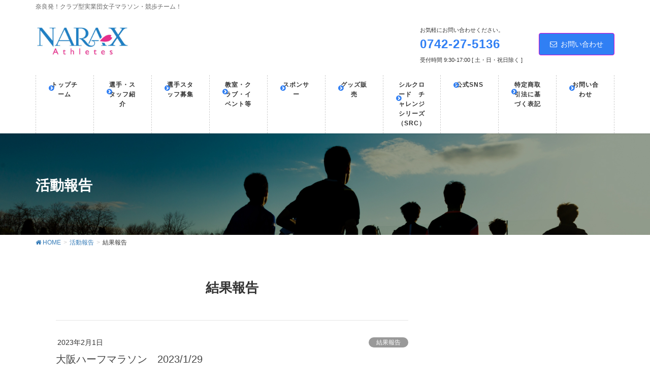

--- FILE ---
content_type: text/html; charset=UTF-8
request_url: https://nara-x.com/categoly/result/
body_size: 18939
content:
<!DOCTYPE html>
<html lang="ja">
<head>
<meta charset="utf-8">
<meta http-equiv="X-UA-Compatible" content="IE=edge">
<meta name="viewport" content="width=device-width, initial-scale=1">
<!-- Google tag (gtag.js) --><script async src="https://www.googletagmanager.com/gtag/js?id=UA-130155415-1"></script><script>window.dataLayer = window.dataLayer || [];function gtag(){dataLayer.push(arguments);}gtag('js', new Date());gtag('config', 'UA-130155415-1');</script>
<title>結果報告 | NARA-X　（ナラックス）公式ホームページ</title>
<meta name='robots' content='max-image-preview:large' />
<link rel='dns-prefetch' href='//webfonts.xserver.jp' />
<link rel='dns-prefetch' href='//www.google.com' />
<link rel='dns-prefetch' href='//maxcdn.bootstrapcdn.com' />
<link rel="alternate" type="application/rss+xml" title="NARA-X　（ナラックス）公式ホームページ &raquo; フィード" href="https://nara-x.com/feed/" />
<link rel="alternate" type="application/rss+xml" title="NARA-X　（ナラックス）公式ホームページ &raquo; コメントフィード" href="https://nara-x.com/comments/feed/" />
<link rel="alternate" type="application/rss+xml" title="NARA-X　（ナラックス）公式ホームページ &raquo; 結果報告 カテゴリー のフィード" href="https://nara-x.com/categoly/result/feed/" />
<meta name="description" content="結果報告 について NARA-X　（ナラックス）公式ホームページ 奈良発！クラブ型実業団女子マラソン・競歩チーム！" />		<!-- This site uses the Google Analytics by ExactMetrics plugin v8.10.2 - Using Analytics tracking - https://www.exactmetrics.com/ -->
		<!-- Note: ExactMetrics is not currently configured on this site. The site owner needs to authenticate with Google Analytics in the ExactMetrics settings panel. -->
					<!-- No tracking code set -->
				<!-- / Google Analytics by ExactMetrics -->
		<!-- nara-x.com is managing ads with Advanced Ads 2.0.16 – https://wpadvancedads.com/ --><script id="advads-ready">
			window.advanced_ads_ready=function(e,a){a=a||"complete";var d=function(e){return"interactive"===a?"loading"!==e:"complete"===e};d(document.readyState)?e():document.addEventListener("readystatechange",(function(a){d(a.target.readyState)&&e()}),{once:"interactive"===a})},window.advanced_ads_ready_queue=window.advanced_ads_ready_queue||[];		</script>
		<style id='wp-img-auto-sizes-contain-inline-css' type='text/css'>
img:is([sizes=auto i],[sizes^="auto," i]){contain-intrinsic-size:3000px 1500px}
/*# sourceURL=wp-img-auto-sizes-contain-inline-css */
</style>
<link rel='stylesheet' id='sbr_styles-css' href='https://nara-x.com/wp/wp-content/plugins/reviews-feed/assets/css/sbr-styles.min.css?ver=2.1.1' type='text/css' media='all' />
<link rel='stylesheet' id='sbi_styles-css' href='https://nara-x.com/wp/wp-content/plugins/instagram-feed/css/sbi-styles.min.css?ver=6.10.0' type='text/css' media='all' />
<link rel='stylesheet' id='vkExUnit_common_style-css' href='https://nara-x.com/wp/wp-content/plugins/vk-all-in-one-expansion-unit/assets/css/vkExUnit_style.css?ver=9.112.4.0' type='text/css' media='all' />
<style id='vkExUnit_common_style-inline-css' type='text/css'>
:root {--ver_page_top_button_url:url(https://nara-x.com/wp/wp-content/plugins/vk-all-in-one-expansion-unit/assets/images/to-top-btn-icon.svg);}@font-face {font-weight: normal;font-style: normal;font-family: "vk_sns";src: url("https://nara-x.com/wp/wp-content/plugins/vk-all-in-one-expansion-unit/inc/sns/icons/fonts/vk_sns.eot?-bq20cj");src: url("https://nara-x.com/wp/wp-content/plugins/vk-all-in-one-expansion-unit/inc/sns/icons/fonts/vk_sns.eot?#iefix-bq20cj") format("embedded-opentype"),url("https://nara-x.com/wp/wp-content/plugins/vk-all-in-one-expansion-unit/inc/sns/icons/fonts/vk_sns.woff?-bq20cj") format("woff"),url("https://nara-x.com/wp/wp-content/plugins/vk-all-in-one-expansion-unit/inc/sns/icons/fonts/vk_sns.ttf?-bq20cj") format("truetype"),url("https://nara-x.com/wp/wp-content/plugins/vk-all-in-one-expansion-unit/inc/sns/icons/fonts/vk_sns.svg?-bq20cj#vk_sns") format("svg");}
.veu_promotion-alert__content--text {border: 1px solid rgba(0,0,0,0.125);padding: 0.5em 1em;border-radius: var(--vk-size-radius);margin-bottom: var(--vk-margin-block-bottom);font-size: 0.875rem;}/* Alert Content部分に段落タグを入れた場合に最後の段落の余白を0にする */.veu_promotion-alert__content--text p:last-of-type{margin-bottom:0;margin-top: 0;}
/*# sourceURL=vkExUnit_common_style-inline-css */
</style>
<style id='wp-emoji-styles-inline-css' type='text/css'>

	img.wp-smiley, img.emoji {
		display: inline !important;
		border: none !important;
		box-shadow: none !important;
		height: 1em !important;
		width: 1em !important;
		margin: 0 0.07em !important;
		vertical-align: -0.1em !important;
		background: none !important;
		padding: 0 !important;
	}
/*# sourceURL=wp-emoji-styles-inline-css */
</style>
<link rel='stylesheet' id='ctf_styles-css' href='https://nara-x.com/wp/wp-content/plugins/custom-twitter-feeds/css/ctf-styles.min.css?ver=2.3.1' type='text/css' media='all' />
<link rel='stylesheet' id='wpccp-css' href='https://nara-x.com/wp/wp-content/plugins/wp-content-copy-protection/assets/css/style.min.css?ver=1695798889' type='text/css' media='all' />
<link rel='stylesheet' id='cff-css' href='https://nara-x.com/wp/wp-content/plugins/custom-facebook-feed/assets/css/cff-style.min.css?ver=4.3.4' type='text/css' media='all' />
<link rel='stylesheet' id='sb-font-awesome-css' href='https://maxcdn.bootstrapcdn.com/font-awesome/4.7.0/css/font-awesome.min.css?ver=6.9' type='text/css' media='all' />
<link rel='stylesheet' id='dashicons-css' href='https://nara-x.com/wp/wp-includes/css/dashicons.min.css?ver=6.9' type='text/css' media='all' />
<link rel='stylesheet' id='thickbox-css' href='https://nara-x.com/wp/wp-includes/js/thickbox/thickbox.css?ver=6.9' type='text/css' media='all' />
<link rel='stylesheet' id='formzu_plugin_client-css' href='https://nara-x.com/wp/wp-content/plugins/formzu-wp/css/formzu_plugin_client.css?ver=1760103386' type='text/css' media='all' />
<link rel='stylesheet' id='vk-swiper-style-css' href='https://nara-x.com/wp/wp-content/plugins/vk-blocks/vendor/vektor-inc/vk-swiper/src/assets/css/swiper-bundle.min.css?ver=11.0.2' type='text/css' media='all' />
<link rel='stylesheet' id='lightning-common-style-css' href='https://nara-x.com/wp/wp-content/themes/lightning-pro/assets/css/common.css?ver=1.6.4' type='text/css' media='all' />
<link rel='stylesheet' id='lightning-design-style-css' href='https://nara-x.com/wp/wp-content/plugins/lightning-skin-pale/bs3/css/style.css?ver=8.2.2' type='text/css' media='all' />
<style id='lightning-design-style-inline-css' type='text/css'>
/* ltg theme common */.color_key_bg,.color_key_bg_hover:hover{background-color: #307ff4;}.color_key_txt,.color_key_txt_hover:hover{color: #307ff4;}.color_key_border,.color_key_border_hover:hover{border-color: #307ff4;}.color_key_dark_bg,.color_key_dark_bg_hover:hover{background-color: #e200d0;}.color_key_dark_txt,.color_key_dark_txt_hover:hover{color: #e200d0;}.color_key_dark_border,.color_key_dark_border_hover:hover{border-color: #e200d0;}
.bbp-submit-wrapper .button.submit,.woocommerce a.button.alt:hover,.woocommerce-product-search button:hover,.woocommerce button.button.alt { background-color:#e200d0 ; }.bbp-submit-wrapper .button.submit:hover,.woocommerce a.button.alt,.woocommerce-product-search button,.woocommerce button.button.alt:hover { background-color:#307ff4 ; }.woocommerce ul.product_list_widget li a:hover img { border-color:#307ff4; }.veu_color_txt_key { color:#e200d0 ; }.veu_color_bg_key { background-color:#e200d0 ; }.veu_color_border_key { border-color:#e200d0 ; }.btn-default { border-color:#307ff4;color:#307ff4;}.btn-default:focus,.btn-default:hover { border-color:#307ff4;background-color: #307ff4; }.btn-primary { background-color:#307ff4;border-color:#e200d0; }.btn-primary:focus,.btn-primary:hover { background-color:#e200d0;border-color:#307ff4; }
h2,.h2 { border-top-color: #307ff4; }h3,.h3,.veu_card .veu_card_title { border-left-color:#307ff4; }h4,.h4 { border-bottom-color:#307ff4; }ul.page-numbers li span.page-numbers.current,.page-link dl .post-page-numbers.current { background-color:#307ff4; }ul.gMenu>li>a:before,.navbar-brand a:hover,.veu_pageList_ancestor ul.pageList a:hover,.veu_postList .postList_date,.nav>li>a:focus, .nav>li>a:hover,.subSection li a:hover,.subSection li.current-cat>a,.subSection li.current_page_item>a {color: #307ff4;}.media .media-body .media-heading a:hover { color: #307ff4; }ul.page-numbers li span.page-numbers.current { background-color:#307ff4; }.pager li > a { border-color:#307ff4; color:#307ff4; }.pager li > a:hover { background-color:#307ff4; color:#fff; }dl dt:before { color:#307ff4; }dl.veu_qaItem dt:before{background-color: #307ff4;}dl.veu_qaItem dd:before {border-color: #307ff4;color: #307ff4;}.page-header { background-color:#307ff4; }.veu_pageList_ancestor ul.pageList .current_page_item>a,.veu_leadTxt,.entry-body .leadTxt,.veu_color_txt_key {color:#307ff4;}.veu_adminEdit .btn-default {color: #307ff4;border-color:#307ff4;}.veu_3prArea .linkurl a:focus,.veu_3prArea .linkurl a:hover,.btn-primary:focus,.btn-primary:hover {border-color: #e200d0;background-color: #e200d0;}.btn-default{border-color: #307ff4;color: #307ff4;}.btn-default:focus,.btn-default:hover{border-color:#e200d0;background-color:#e200d0;}.page_top_btn {box-shadow: 0 0 0 1px #e200d0;background-color:#307ff4;　}@media (min-width: 992px){ul.gMenu > li .gMenu_description { color: #307ff4; }ul.gMenu > li:hover > a .gMenu_description,ul.gMenu > li.current-post-ancestor > a .gMenu_description,ul.gMenu > li.current-menu-item > a .gMenu_description,ul.gMenu > li.current-menu-parent > a .gMenu_description,ul.gMenu > li.current-menu-ancestor > a .gMenu_description,ul.gMenu > li.current_page_parent > a .gMenu_description,ul.gMenu > li.current_page_ancestor > a .gMenu_description { color: #307ff4; }ul.gMenu a:hover { color: #307ff4; }ul.gMenu > li > ul.sub-menu li a{ border-bottom:1px solid #e200d0; }ul.gMenu > li > ul.sub-menu li a {background-color: #307ff4;}ul.gMenu > li > ul.sub-menu li a:hover{ background-color: #e200d0;}}@media (min-width: 768px){ul.gMenu > li > a:hover:after,ul.gMenu > li.current-post-ancestor > a:after,ul.gMenu > li.current-menu-item > a:after,ul.gMenu > li.current-menu-parent > a:after,ul.gMenu > li.current-menu-ancestor > a:after,ul.gMenu > li.current_page_parent > a:after,ul.gMenu > li.current_page_ancestor > a:after { border-bottom-color: #307ff4; }ul.gMenu > li > a:hover .gMenu_description { color: #307ff4; }}@media (max-width: 992px){ul.gMenu>li .sub-menu li a:before,.vk-mobile-nav nav ul li a:before,.vk-mobile-nav nav ul li .sub-menu li a:before { color: #307ff4; }}.siteContent .btn-default:after { border-color: #307ff4;}.siteContent .btn-primary,.siteContent a:after.btn-primary{ border-color: #307ff4;}.siteContent .btn-primar:hover{ border-color: #e200d0;}.siteContent .btn-primary:focus:after,.siteContent .btn-primary:hover:after { border-color:#307ff4; }ul.page-numbers li span.page-numbers.current{ background-color:#307ff4 }.pager li > a:hover{ background-color: #307ff4; color: #fff; }.veu_3prArea .btn-default:after { color:#307ff4; }.veu_sitemap .sitemap-col .link-list li a:hover { color: #307ff4; }footer .widget_pages ul li a:hover,.widget_nav_menu ul li a:hover,.widget_archive ul li a:hover,.widget_categories ul li a:hover,.widget_recent_entries ul li a:hover{ color: #307ff4; }.veu_newPosts ul.postList li .taxonomies a{ color:#307ff4; border-color:#307ff4; }.veu_newPosts ul.postList li .taxonomies a:hover{ background-color:#307ff4; border-color:#307ff4; }.mainSection .veu_newPosts.pt_0 .media-body .media-taxonomy a:hover{ color: #307ff4; }.mainSection .veu_newPosts.pt_0 .media-body .media-taxonomy:after{ border-top: solid 1px #307ff4; }.media .media-body .media-heading a:hover{ color: #307ff4; }.device-pc .gMenu > li > a { padding-left:2em;padding-right:2em; }ul.gMenu>li>a:before {content: "\e901"; font-family: "icomoon"; speak: none; font-style: normal; font-weight: normal; font-variant: normal; position: absolute; top: 35%; text-transform: none; line-height: 1; margin-right: 0.4em; -webkit-font-smoothing: antialiased; -moz-osx-font-smoothing: grayscale;}@media (max-width: 992px){.vk-mobile-nav nav>ul>li>a { padding-left:1.5em; }.vk-mobile-nav nav>ul>li>a:before { content: "\e901"; font-family: "icomoon"; speak: none; font-style: normal; font-weight: normal; font-variant: normal; position: absolute; top: 35%; left: 0; text-transform: none; line-height: 1; margin-right: 0.4em; -webkit-font-smoothing: antialiased; -moz-osx-font-smoothing: grayscale;}}body, .header_scrolled .gMenu_outer, .gMenu_outer, .siteHeader, .vk-mobile-nav {background-color:#ffffff;}
/* page header */.page-header{background: url(https://nara-x.com/wp/wp-content/uploads/2018/08/bg-5.jpg) no-repeat 50% center;background-size: cover;}
/*# sourceURL=lightning-design-style-inline-css */
</style>
<link rel='stylesheet' id='lightning-theme-style-css' href='https://nara-x.com/wp/wp-content/themes/lightning-pro/style.css?ver=1.6.4' type='text/css' media='all' />
<link rel='stylesheet' id='veu-cta-css' href='https://nara-x.com/wp/wp-content/plugins/vk-all-in-one-expansion-unit/inc/call-to-action/package/assets/css/style.css?ver=9.112.4.0' type='text/css' media='all' />
<link rel='stylesheet' id='vk-blocks-build-css-css' href='https://nara-x.com/wp/wp-content/plugins/vk-blocks/build/block-build.css?ver=1.115.0.1' type='text/css' media='all' />
<style id='vk-blocks-build-css-inline-css' type='text/css'>

	:root {
		--vk_image-mask-circle: url(https://nara-x.com/wp/wp-content/plugins/vk-blocks/inc/vk-blocks/images/circle.svg);
		--vk_image-mask-wave01: url(https://nara-x.com/wp/wp-content/plugins/vk-blocks/inc/vk-blocks/images/wave01.svg);
		--vk_image-mask-wave02: url(https://nara-x.com/wp/wp-content/plugins/vk-blocks/inc/vk-blocks/images/wave02.svg);
		--vk_image-mask-wave03: url(https://nara-x.com/wp/wp-content/plugins/vk-blocks/inc/vk-blocks/images/wave03.svg);
		--vk_image-mask-wave04: url(https://nara-x.com/wp/wp-content/plugins/vk-blocks/inc/vk-blocks/images/wave04.svg);
	}
	

	:root {

		--vk-balloon-border-width:1px;

		--vk-balloon-speech-offset:-12px;
	}
	

	:root {
		--vk_flow-arrow: url(https://nara-x.com/wp/wp-content/plugins/vk-blocks/inc/vk-blocks/images/arrow_bottom.svg);
	}
	
/*# sourceURL=vk-blocks-build-css-inline-css */
</style>
<link rel='stylesheet' id='lightning-pale-icons-css' href='https://nara-x.com/wp/wp-content/plugins/lightning-skin-pale/icons/style.css?ver=8.2.2' type='text/css' media='all' />
<script type="text/javascript" src="https://nara-x.com/wp/wp-includes/js/jquery/jquery.min.js?ver=3.7.1" id="jquery-core-js"></script>
<script type="text/javascript" id="jquery-core-js-after">
/* <![CDATA[ */
;(function($,document,window){$(document).ready(function($){/* Add scroll recognition class */$(window).scroll(function () {var scroll = $(this).scrollTop();if ($(this).scrollTop() > 160) {$('body').addClass('header_scrolled');} else {$('body').removeClass('header_scrolled');}});});})(jQuery,document,window);
//# sourceURL=jquery-core-js-after
/* ]]> */
</script>
<script type="text/javascript" src="https://nara-x.com/wp/wp-includes/js/jquery/jquery-migrate.min.js?ver=3.4.1" id="jquery-migrate-js"></script>
<script type="text/javascript" src="//webfonts.xserver.jp/js/xserverv3.js?fadein=0&amp;ver=2.0.9" id="typesquare_std-js"></script>
<link rel="https://api.w.org/" href="https://nara-x.com/wp-json/" /><link rel="EditURI" type="application/rsd+xml" title="RSD" href="https://nara-x.com/wp/xmlrpc.php?rsd" />
<meta name="generator" content="WordPress 6.9" />
<style type="text/css">
.feedzy-rss-link-icon:after {
	content: url("https://nara-x.com/wp/wp-content/plugins/feedzy-rss-feeds/img/external-link.png");
	margin-left: 3px;
}
</style>
		<!-- [ VK All in One Expansion Unit OGP ] -->
<meta property="og:site_name" content="NARA-X　（ナラックス）公式ホームページ" />
<meta property="og:url" content="https://nara-x.com/topteam/%e5%a4%a7%e9%98%aa%e3%83%8f%e3%83%bc%e3%83%95%e3%83%9e%e3%83%a9%e3%82%bd%e3%83%b3%e3%80%802023-1-29/" />
<meta property="og:title" content="結果報告" />
<meta property="og:description" content="結果報告 について NARA-X　（ナラックス）公式ホームページ 奈良発！クラブ型実業団女子マラソン・競歩チーム！" />
<meta property="og:type" content="article" />
<!-- [ / VK All in One Expansion Unit OGP ] -->
<!-- [ VK All in One Expansion Unit twitter card ] -->
<meta name="twitter:card" content="summary_large_image">
<meta name="twitter:description" content="結果報告 について NARA-X　（ナラックス）公式ホームページ 奈良発！クラブ型実業団女子マラソン・競歩チーム！">
<meta name="twitter:title" content="結果報告">
<meta name="twitter:url" content="https://nara-x.com/topteam/%e5%a4%a7%e9%98%aa%e3%83%8f%e3%83%bc%e3%83%95%e3%83%9e%e3%83%a9%e3%82%bd%e3%83%b3%e3%80%802023-1-29/">
	<meta name="twitter:domain" content="nara-x.com">
	<meta name="twitter:site" content="@NARAX2019">
	<!-- [ / VK All in One Expansion Unit twitter card ] -->
			<style type="text/css" id="wp-custom-css">
			


オフィシャルスポンサー


[su_row][su_column size="1/3" center="no" class=""]

[/su_column] [su_column size="1/3" center="no" class=""]

[/su_column]

[su_column size="1/3" center="no" class=""][/su_column] [/su_row]

トップアスリートスペシャルパートナー 


[su_row][su_column size="1/3" center="no" class=""]

[/su_column] [su_column size="1/3" center="no" class=""]

[/su_column]

[su_column size="1/3" center="no" class=""][/su_column] [/su_row]

サプライヤーパートナー

[su_row]
[su_column size="1/5" center="no" class=""]

[/su_column]
[su_column size="1/5" center="no" class=""]

[/su_column]
[su_column size="1/5" center="no" class=""]

[/su_column]
[su_column size="1/5" center="no" class=""]

[/su_column][su_column size="1/5" center="no" class=""][/su_column]

[/su_row]

[su_row]
[su_column size="1/5" center="no" class=""][/su_column]
[su_column size="1/5" center="no" class=""]

[/su_column]
[su_column size="1/5" center="no" class=""]

梅屋行政書士・社会保険労務士事務所

[/su_column]
[su_column size="1/5" center="no" class=""]
[/su_column]
[su_column size="1/5" center="no" class=""]
[/su_column]

[/su_row]

スポンサーC

[su_row][su_column size="1/6" center="no" class=""]
[/su_column] [su_column size="1/6" center="no" class=""]
[/su_column] [su_column size="1/6" center="no" class=""][/su_column] [su_column size="1/6" center="no" class=""][/su_column] [su_column size="1/6" center="no" class=""][/su_column] [su_column size="1/6" center="no" class=""][/su_column] [/su_row]

[su_spacer]

クラウドファンディング　リターン

クラウドファンディングで支援いただいた方のお名前を掲載しています。
ありがとうございました！

サンプリングマン！		</style>
				<style type="text/css">/* VK CSS Customize */.h1, .h2, .h3, .h4, .h5, .h6, h1, h2, h3, h4, h5, h6{font-weight:900;}h2{padding:0.5em;color:#010101;background:#eee;border-bottom:solid 3px #00a0e9;border-top:none;font-size:24px;text-align:center;position:static;}.h2:before, h2:before{content:"";position:absolute;bottom:-24px;left:50%;margin-left:-12px;border:0px solid transparent;border-top:0px solid #fff;z-index:2;text-align:center;}.h2:after, h2:after{content:"";position:absolute;bottom:-28px;left:50%;margin-left:-14px;border:0px solid transparent;border-top:0px solid #ddd;z-index:1;}h3{padding:0.25em 0.5em;color:#00a0e9;background:transparent;border-left:solid 5px #00a0e9;font-size:20px;}h4{position:relative;line-height:1.4;display:inline-block;border-bottom:0px;*/}h4:before,h4:after{position:relative;font-family:"Font Awesome 5 Free";display:inline-block;font-size:1.0em;color:#ff6a6a;}h4:before{content:"\f053"; padding-right:0.5em}h4:after{content:"\f054"; padding-left:0.5em}h5{color:#010079;text-shadow:0 0 5px white;padding:0.3em 0.5em;background:-webkit-repeating-linear-gradient(-45deg, #cce7ff, #cce7ff 3px,#e9f4ff 3px, #e9f4ff 7px);background:repeating-linear-gradient(-45deg, #cce7ff, #cce7ff 3px,#e9f4ff 3px, #e9f4ff 7px);font-size:18px;}.mainSection-title{border-bottom:1px solid #ddd;position:static;padding:12px 15px 10px;margin-bottom:25px;font-size:16px;}.slide-text-caption{margin-top:0em;}.slide-text-title{font-size:3.5vw;}.h2, .h3, .h4, .h5, .h6, .mainSection-title, h2, h3, h4, h5, h6{margin:30px 0px 10px 0px;clear:both;}dl, ol, ul{margin-top:1.0em;margin-bottom:1.2em;}.widget{display:block;margin-bottom:30px;overflow:hidden;text-align:center;}.topcopy{position:relative;display:inline-block;margin-bottom:1em;font-weight:900;}.topcopy:before{content:'';position:absolute;bottom:-15px;display:inline-block;width:60px;height:5px;left:50%;-moz-transform:translateX(-50%);-webkit-transform:translateX(-50%);-ms-transform:translateX(-50%);transform:translateX(-50%);background-color:black;border-radius:2px;}.text-top{text-align:center;color:#2c96d4;font-weight:900;}.gMenu_name{font-weight:800;}.subSection .veu_contact .contact_txt{margin-bottom:1.2em;text-align:center;}.subSection .veu_contact .contact_bt, .subSection .veu_contact .contact_txt{float:none;}.veu_cta .cta_body{display:block;overflow:hidden;padding:1.5em 1.5em 2em;line-height:200%;}.veu_contact .contact_txt_tel{padding:4px 0;font-size:28px;line-height:105%;}.veu_color_txt_key{font-size:50px;font-weight:normal;line-height:150%;}.veu_cta{margin-top:70px;margin-bottom:30px;background-color:#f5f5f5;border:1px solid #ddd;}.logo-after .message{font-size:16px;}.logo-after .tel{color:red;font-size:24px;}footer .copySection p:nth-child(2){display:none !important;}.logo-after .time{font-size:12px;color:#666;}footer{border-top:none;background:rgba(6, 62, 99, 0.73);}.nav li a{color:#b1a6a6;}@media (min-width:1200px){.veu_contact .contact_bt{padding:.7em 1em;margin-top:0.5em;}}@media(max-width:500px){.inquiry th,.inquiry td{display:block!important;width:100%!important;border-top:none!important;-webkit-box-sizing:border-box!important;-moz-box-sizing:border-box!important;box-sizing:border-box!important;}.inquiry tr:first-child th{border-top:1px solid #d7d7d7!important;}.inquiry .haveto,.inquiry .any{font-size:10px;}}.inquiry th{text-align:left;font-size:14px;color:#444;padding-right:5px;width:30%;background:#f7f7f7;border:solid 1px #d7d7d7;}.inquiry td{font-size:13px;border:solid 1px #d7d7d7;}.entry-content .inquiry tr,.entry-content table{border:solid 1px #d7d7d7;}.haveto{font-size:7px;padding:5px;background:#ff9393;color:#fff;border-radius:2px;margin-right:5px;position:relative;bottom:1px;}.any{font-size:7px;padding:5px;background:#93c9ff;color:#fff;border-radius:2px;margin-right:5px;position:relative;bottom:1px;}.verticallist .wpcf7-list-item{display:block;}#formbtn{display:block;padding:15px;width:250px;background:#3086ff;color:#fff;font-size:18px;font-weight:bold;border-radius:5px;margin:25px auto 0;text-align:center;}#formbtn:hover{background:#fff;color:#ffaa56;border:2px solid #ffaa56;}#formbtnb{display:block;padding:15px;width:250px;background:#ffbd68;color:#fff;font-size:18px;font-weight:bold;border-radius:5px;margin:25px auto 0;text-align:center;}#formbtnb:hover{background:#fff;color:#ffaa56;border:2px solid #ffaa56;}.subbtn{width:100%;margin:0 auto;}.media-body{overflow:hidden;zoom:1;text-align:left;}.feedzy-rss{text-align:left;}.feedzy-rss .rss_item .title{font-weight:bold;}.feedzy-rss .rss_item{border-bottom:1px solid #eee;list-style:none;text-align:left;}.feedzy-rss .rss_item .rss_image{float:left;position:relative;border:none;text-decoration:none;margin-right:20px;}.veu_childPage_list .wp-post-image{margin-right:10px;float:right;}.google-auto-placed{　display:none;}.spacer{height:20px;}.btn{white-space:normal; width:100%;}.siteFooter{border-top:none;background:rgba(45,115,160);}/* End VK CSS Customize */</style>
			
<div align="center">
	<noscript>
		<div style="position:fixed; top:0px; left:0px; z-index:3000; height:100%; width:100%; background-color:#FFFFFF">
			<br/><br/>
			<div style="font-family: Tahoma; font-size: 14px; background-color:#FFFFCC; border: 1pt solid Black; padding: 10pt;">
				Sorry, you have Javascript Disabled! To see this page as it is meant to appear, please enable your Javascript!
			</div>
		</div>
	</noscript>
</div>

</head>
<body data-rsssl=1 class="archive tax-categoly term-result term-8 wp-theme-lightning-pro vk-blocks sidebar-fix device-pc post-type-topteam aa-prefix-advads-">
<div class="vk-mobile-nav-menu-btn">MENU</div><div class="vk-mobile-nav"><nav class="global-nav"><ul id="menu-%e3%83%a1%e3%83%8b%e3%83%a5%e3%83%bc" class="vk-menu-acc  menu"><li id="menu-item-4277" class="menu-item menu-item-type-post_type menu-item-object-page menu-item-has-children menu-item-4277"><a href="https://nara-x.com/%e3%83%88%e3%83%83%e3%83%97%e3%83%81%e3%83%bc%e3%83%a0/">トップチーム</a>
<ul class="sub-menu">
	<li id="menu-item-4295" class="menu-item menu-item-type-post_type menu-item-object-page menu-item-4295"><a href="https://nara-x.com/%e3%83%88%e3%83%83%e3%83%97%e3%83%81%e3%83%bc%e3%83%a0/nara-x-rank/">NARA-Xアスリーツ記録</a></li>
</ul>
</li>
<li id="menu-item-4350" class="menu-item menu-item-type-post_type menu-item-object-page menu-item-has-children menu-item-4350"><a href="https://nara-x.com/top/">選手・スタッフ紹介</a>
<ul class="sub-menu">
	<li id="menu-item-4351" class="menu-item menu-item-type-post_type menu-item-object-page menu-item-4351"><a href="https://nara-x.com/top/otoshi/">スタッフ紹介：大歳研悟</a></li>
	<li id="menu-item-4353" class="menu-item menu-item-type-post_type menu-item-object-page menu-item-4353"><a href="https://nara-x.com/top/hirata-osamu/">スタッフ紹介：平田治</a></li>
	<li id="menu-item-4352" class="menu-item menu-item-type-post_type menu-item-object-page menu-item-4352"><a href="https://nara-x.com/top/okazaki/">スタッフ紹介：岡﨑暢</a></li>
	<li id="menu-item-4357" class="menu-item menu-item-type-post_type menu-item-object-page menu-item-4357"><a href="https://nara-x.com/top/yamashita/">スタッフ紹介:山下 沙織</a></li>
	<li id="menu-item-4356" class="menu-item menu-item-type-post_type menu-item-object-page menu-item-4356"><a href="https://nara-x.com/top/kometani/">選手紹介：米谷結希</a></li>
	<li id="menu-item-4354" class="menu-item menu-item-type-post_type menu-item-object-page menu-item-4354"><a href="https://nara-x.com/top/%e9%81%b8%e6%89%8b%e7%b4%b9%e4%bb%8b%ef%bc%9a%e4%b8%8b%e5%b2%a1%e4%bb%81%e7%be%8e/">選手紹介：下岡仁美</a></li>
	<li id="menu-item-4355" class="menu-item menu-item-type-post_type menu-item-object-page menu-item-4355"><a href="https://nara-x.com/top/kato-yui/">選手紹介：加藤結衣</a></li>
</ul>
</li>
<li id="menu-item-4283" class="menu-item menu-item-type-post_type menu-item-object-page menu-item-4283"><a href="https://nara-x.com/jinji-top/">選手スタッフ募集</a></li>
<li id="menu-item-4278" class="menu-item menu-item-type-post_type menu-item-object-page menu-item-has-children menu-item-4278"><a href="https://nara-x.com/%e6%95%99%e5%ae%a4%e3%83%bb%e3%82%af%e3%83%a9%e3%83%96%e3%83%bb%e3%82%a4%e3%83%99%e3%83%b3%e3%83%88%e7%ad%89/">教室・クラブ・イベント等</a>
<ul class="sub-menu">
	<li id="menu-item-4280" class="menu-item menu-item-type-post_type menu-item-object-page menu-item-4280"><a href="https://nara-x.com/%e6%95%99%e5%ae%a4%e3%83%bb%e3%82%af%e3%83%a9%e3%83%96%e3%83%bb%e3%82%a4%e3%83%99%e3%83%b3%e3%83%88%e7%ad%89/nara-x-rc/">NARA-Xランニングクラブ</a></li>
	<li id="menu-item-4279" class="menu-item menu-item-type-post_type menu-item-object-page menu-item-4279"><a href="https://nara-x.com/%e6%95%99%e5%ae%a4%e3%83%bb%e3%82%af%e3%83%a9%e3%83%96%e3%83%bb%e3%82%a4%e3%83%99%e3%83%b3%e3%83%88%e7%ad%89/nara-x%e3%83%a9%e3%83%b3%e3%83%8b%e3%83%b3%e3%82%b0%e6%95%99%e5%ae%a4%ef%bc%88%e9%b4%bb%e3%83%8e%e6%b1%a0%e6%95%99%e5%ae%a4%ef%bc%89/">NARA-Xランニング教室（鴻ノ池教室）</a></li>
	<li id="menu-item-4314" class="menu-item menu-item-type-post_type menu-item-object-page menu-item-has-children menu-item-4314"><a href="https://nara-x.com/s3464712/">九条かけっこクラブ</a>
	<ul class="sub-menu">
		<li id="menu-item-4282" class="menu-item menu-item-type-post_type menu-item-object-page menu-item-4282"><a href="https://nara-x.com/top-topics/">NARA-X</a></li>
	</ul>
</li>
</ul>
</li>
<li id="menu-item-4292" class="menu-item menu-item-type-post_type menu-item-object-page menu-item-has-children menu-item-4292"><a href="https://nara-x.com/sponsor-2/">スポンサー</a>
<ul class="sub-menu">
	<li id="menu-item-4293" class="menu-item menu-item-type-post_type menu-item-object-page menu-item-4293"><a href="https://nara-x.com/?page_id=618">スポンサー募集要項</a></li>
</ul>
</li>
<li id="menu-item-4281" class="menu-item menu-item-type-post_type menu-item-object-page menu-item-4281"><a href="https://nara-x.com/%e3%82%b0%e3%83%83%e3%82%ba%e8%b2%a9%e5%a3%b2/">グッズ販売</a></li>
<li id="menu-item-4286" class="menu-item menu-item-type-post_type menu-item-object-page menu-item-has-children menu-item-4286"><a href="https://nara-x.com/src-top/">シルクロード　チャレンジシリーズ（SRC）</a>
<ul class="sub-menu">
	<li id="menu-item-4287" class="menu-item menu-item-type-post_type menu-item-object-page menu-item-4287"><a href="https://nara-x.com/src-top/src-d-01/">第1回　NARAシルクロードディスタンス</a></li>
	<li id="menu-item-4347" class="menu-item menu-item-type-post_type menu-item-object-page menu-item-4347"><a href="https://nara-x.com/src-top/top-silkroad-sp01/">第1回　NARA　シルクロードスプリント</a></li>
</ul>
</li>
<li id="menu-item-4297" class="menu-item menu-item-type-post_type menu-item-object-page menu-item-4297"><a href="https://nara-x.com/%e5%85%ac%e5%bc%8fsns/">公式SNS</a></li>
<li id="menu-item-4302" class="menu-item menu-item-type-post_type menu-item-object-page menu-item-4302"><a href="https://nara-x.com/commercial/">特定商取引法に基づく表記</a></li>
<li id="menu-item-4313" class="menu-item menu-item-type-post_type menu-item-object-page menu-item-4313"><a href="https://nara-x.com/contact/">お問い合わせ</a></li>
</ul></nav></div><header class="navbar siteHeader">
	<div class="headerTop" id="headerTop"><div class="container"><p class="headerTop_description">奈良発！クラブ型実業団女子マラソン・競歩チーム！</p></div><!-- [ / .container ] --></div><!-- [ / #headerTop  ] -->	<div class="container siteHeadContainer">
		<div class="navbar-header">
			<h1 class="navbar-brand siteHeader_logo">
			<a href="https://nara-x.com/"><span>
			<img src="https://nara-x.com/wp/wp-content/uploads/2020/03/NARA-X_2color-e1585662938846.jpg" alt="NARA-X　（ナラックス）公式ホームページ" />			</span></a>
			</h1>
			<div class="siteHeader_sub"><p class="contact_txt"><span class="contact_txt_catch">お気軽にお問い合わせください。</span><span class="contact_txt_tel veu_color_txt_key">0742-27-5136</span><span class="contact_txt_time">受付時間 9:30-17:00 [ 土・日・祝日除く ]</span></p><div class="contact_btn"><a href="https://nara-x.com/wp/contact" class="btn btn-primary"><i class="fa fa-envelope-o"></i>お問い合わせ</a></div></div>					</div>

		<div id="gMenu_outer" class="gMenu_outer"><nav class="menu-%e3%83%a1%e3%83%8b%e3%83%a5%e3%83%bc-container"><ul id="menu-%e3%83%a1%e3%83%8b%e3%83%a5%e3%83%bc-2" class="menu nav gMenu"><li id="menu-item-4277" class="menu-item menu-item-type-post_type menu-item-object-page menu-item-has-children"><a href="https://nara-x.com/%e3%83%88%e3%83%83%e3%83%97%e3%83%81%e3%83%bc%e3%83%a0/"><strong class="gMenu_name">トップチーム</strong></a>
<ul class="sub-menu">
	<li id="menu-item-4295" class="menu-item menu-item-type-post_type menu-item-object-page"><a href="https://nara-x.com/%e3%83%88%e3%83%83%e3%83%97%e3%83%81%e3%83%bc%e3%83%a0/nara-x-rank/">NARA-Xアスリーツ記録</a></li>
</ul>
</li>
<li id="menu-item-4350" class="menu-item menu-item-type-post_type menu-item-object-page menu-item-has-children"><a href="https://nara-x.com/top/"><strong class="gMenu_name">選手・スタッフ紹介</strong></a>
<ul class="sub-menu">
	<li id="menu-item-4351" class="menu-item menu-item-type-post_type menu-item-object-page"><a href="https://nara-x.com/top/otoshi/">スタッフ紹介：大歳研悟</a></li>
	<li id="menu-item-4353" class="menu-item menu-item-type-post_type menu-item-object-page"><a href="https://nara-x.com/top/hirata-osamu/">スタッフ紹介：平田治</a></li>
	<li id="menu-item-4352" class="menu-item menu-item-type-post_type menu-item-object-page"><a href="https://nara-x.com/top/okazaki/">スタッフ紹介：岡﨑暢</a></li>
	<li id="menu-item-4357" class="menu-item menu-item-type-post_type menu-item-object-page"><a href="https://nara-x.com/top/yamashita/">スタッフ紹介:山下 沙織</a></li>
	<li id="menu-item-4356" class="menu-item menu-item-type-post_type menu-item-object-page"><a href="https://nara-x.com/top/kometani/">選手紹介：米谷結希</a></li>
	<li id="menu-item-4354" class="menu-item menu-item-type-post_type menu-item-object-page"><a href="https://nara-x.com/top/%e9%81%b8%e6%89%8b%e7%b4%b9%e4%bb%8b%ef%bc%9a%e4%b8%8b%e5%b2%a1%e4%bb%81%e7%be%8e/">選手紹介：下岡仁美</a></li>
	<li id="menu-item-4355" class="menu-item menu-item-type-post_type menu-item-object-page"><a href="https://nara-x.com/top/kato-yui/">選手紹介：加藤結衣</a></li>
</ul>
</li>
<li id="menu-item-4283" class="menu-item menu-item-type-post_type menu-item-object-page"><a href="https://nara-x.com/jinji-top/"><strong class="gMenu_name">選手スタッフ募集</strong></a></li>
<li id="menu-item-4278" class="menu-item menu-item-type-post_type menu-item-object-page menu-item-has-children"><a href="https://nara-x.com/%e6%95%99%e5%ae%a4%e3%83%bb%e3%82%af%e3%83%a9%e3%83%96%e3%83%bb%e3%82%a4%e3%83%99%e3%83%b3%e3%83%88%e7%ad%89/"><strong class="gMenu_name">教室・クラブ・イベント等</strong></a>
<ul class="sub-menu">
	<li id="menu-item-4280" class="menu-item menu-item-type-post_type menu-item-object-page"><a href="https://nara-x.com/%e6%95%99%e5%ae%a4%e3%83%bb%e3%82%af%e3%83%a9%e3%83%96%e3%83%bb%e3%82%a4%e3%83%99%e3%83%b3%e3%83%88%e7%ad%89/nara-x-rc/">NARA-Xランニングクラブ</a></li>
	<li id="menu-item-4279" class="menu-item menu-item-type-post_type menu-item-object-page"><a href="https://nara-x.com/%e6%95%99%e5%ae%a4%e3%83%bb%e3%82%af%e3%83%a9%e3%83%96%e3%83%bb%e3%82%a4%e3%83%99%e3%83%b3%e3%83%88%e7%ad%89/nara-x%e3%83%a9%e3%83%b3%e3%83%8b%e3%83%b3%e3%82%b0%e6%95%99%e5%ae%a4%ef%bc%88%e9%b4%bb%e3%83%8e%e6%b1%a0%e6%95%99%e5%ae%a4%ef%bc%89/">NARA-Xランニング教室（鴻ノ池教室）</a></li>
	<li id="menu-item-4314" class="menu-item menu-item-type-post_type menu-item-object-page menu-item-has-children"><a href="https://nara-x.com/s3464712/">九条かけっこクラブ</a>
	<ul class="sub-menu">
		<li id="menu-item-4282" class="menu-item menu-item-type-post_type menu-item-object-page"><a href="https://nara-x.com/top-topics/">NARA-X</a></li>
	</ul>
</li>
</ul>
</li>
<li id="menu-item-4292" class="menu-item menu-item-type-post_type menu-item-object-page menu-item-has-children"><a href="https://nara-x.com/sponsor-2/"><strong class="gMenu_name">スポンサー</strong></a>
<ul class="sub-menu">
	<li id="menu-item-4293" class="menu-item menu-item-type-post_type menu-item-object-page"><a href="https://nara-x.com/?page_id=618">スポンサー募集要項</a></li>
</ul>
</li>
<li id="menu-item-4281" class="menu-item menu-item-type-post_type menu-item-object-page"><a href="https://nara-x.com/%e3%82%b0%e3%83%83%e3%82%ba%e8%b2%a9%e5%a3%b2/"><strong class="gMenu_name">グッズ販売</strong></a></li>
<li id="menu-item-4286" class="menu-item menu-item-type-post_type menu-item-object-page menu-item-has-children"><a href="https://nara-x.com/src-top/"><strong class="gMenu_name">シルクロード　チャレンジシリーズ（SRC）</strong></a>
<ul class="sub-menu">
	<li id="menu-item-4287" class="menu-item menu-item-type-post_type menu-item-object-page"><a href="https://nara-x.com/src-top/src-d-01/">第1回　NARAシルクロードディスタンス</a></li>
	<li id="menu-item-4347" class="menu-item menu-item-type-post_type menu-item-object-page"><a href="https://nara-x.com/src-top/top-silkroad-sp01/">第1回　NARA　シルクロードスプリント</a></li>
</ul>
</li>
<li id="menu-item-4297" class="menu-item menu-item-type-post_type menu-item-object-page"><a href="https://nara-x.com/%e5%85%ac%e5%bc%8fsns/"><strong class="gMenu_name">公式SNS</strong></a></li>
<li id="menu-item-4302" class="menu-item menu-item-type-post_type menu-item-object-page"><a href="https://nara-x.com/commercial/"><strong class="gMenu_name">特定商取引法に基づく表記</strong></a></li>
<li id="menu-item-4313" class="menu-item menu-item-type-post_type menu-item-object-page"><a href="https://nara-x.com/contact/"><strong class="gMenu_name">お問い合わせ</strong></a></li>
</ul></nav></div>	</div>
	</header>

<div class="section page-header"><div class="container"><div class="row"><div class="col-md-12">
<h1 class="page-header_pageTitle">
活動報告</h1>
</div></div></div></div><!-- [ /.page-header ] -->
<!-- [ .breadSection ] -->
<div class="section breadSection">
<div class="container">
<div class="row">
<ol class="breadcrumb"><li id="panHome"><a href="https://nara-x.com/"><span><i class="fa fa-home"></i> HOME</span></a></li><li><a href="https://nara-x.com/topteam/"><span>活動報告</span></a></li><li><span>結果報告</span></li></ol>
</div>
</div>
</div>
<!-- [ /.breadSection ] -->
<div class="section siteContent">
<div class="container">
<div class="row">

<div class="col-md-8 mainSection" id="main" role="main">

	<header class="archive-header"><h1>結果報告</h1></header>
<div class="postList">


	
		<article class="media">
<div id="post-3281" class="post-3281 topteam type-topteam status-publish hentry categoly-result">
		<div class="media-body">
		<div class="entry-meta">


<span class="published entry-meta_items">2023年2月1日</span>

<span class="entry-meta_items entry-meta_updated">/ 最終更新日 : <span class="updated">2023年2月1日</span></span>


	
	<span class="vcard author entry-meta_items entry-meta_items_author entry-meta_hidden"><span class="fn">NARA-X</span></span>



<span class="entry-meta_items entry-meta_items_term"><a href="https://nara-x.com/categoly/result/" class="btn btn-xs btn-primary" style="background-color:#999999;border:none;">結果報告</a></span>
</div>
		<h1 class="media-heading entry-title"><a href="https://nara-x.com/topteam/%e5%a4%a7%e9%98%aa%e3%83%8f%e3%83%bc%e3%83%95%e3%83%9e%e3%83%a9%e3%82%bd%e3%83%b3%e3%80%802023-1-29/">大阪ハーフマラソン　2023/1/29</a></h1>
		<a href="https://nara-x.com/topteam/%e5%a4%a7%e9%98%aa%e3%83%8f%e3%83%bc%e3%83%95%e3%83%9e%e3%83%a9%e3%82%bd%e3%83%b3%e3%80%802023-1-29/" class="media-body_excerpt"><p>米谷結希　1:25:27</p>
</a>
		<!--
		<div><a href="https://nara-x.com/topteam/%e5%a4%a7%e9%98%aa%e3%83%8f%e3%83%bc%e3%83%95%e3%83%9e%e3%83%a9%e3%82%bd%e3%83%b3%e3%80%802023-1-29/" class="btn btn-default btn-sm">続きを読む</a></div>
		-->
	</div>
</div>
</article>
		<article class="media">
<div id="post-3227" class="post-3227 topteam type-topteam status-publish has-post-thumbnail hentry categoly-result">
		<div class="media-left postList_thumbnail">
		<a href="https://nara-x.com/topteam/2022-12-18-%e5%b1%b1%e9%99%bd%e5%a5%b3%e5%ad%90%e3%83%ad%e3%83%bc%e3%83%89%e3%83%ac%e3%83%bc%e3%82%b9/">
		<img width="150" height="150" src="https://nara-x.com/wp/wp-content/uploads/2022/12/660416CF-07CA-499D-82A6-7FBC1A70FC42-150x150.jpeg" class="media-object wp-post-image" alt="" decoding="async" />		</a>
	</div>
		<div class="media-body">
		<div class="entry-meta">


<span class="published entry-meta_items">2022年12月18日</span>

<span class="entry-meta_items entry-meta_updated">/ 最終更新日 : <span class="updated">2022年12月27日</span></span>


	
	<span class="vcard author entry-meta_items entry-meta_items_author entry-meta_hidden"><span class="fn">NARA-X</span></span>



<span class="entry-meta_items entry-meta_items_term"><a href="https://nara-x.com/categoly/result/" class="btn btn-xs btn-primary" style="background-color:#999999;border:none;">結果報告</a></span>
</div>
		<h1 class="media-heading entry-title"><a href="https://nara-x.com/topteam/2022-12-18-%e5%b1%b1%e9%99%bd%e5%a5%b3%e5%ad%90%e3%83%ad%e3%83%bc%e3%83%89%e3%83%ac%e3%83%bc%e3%82%b9/">2022/12/18 山陽女子ロードレース</a></h1>
		<a href="https://nara-x.com/topteam/2022-12-18-%e5%b1%b1%e9%99%bd%e5%a5%b3%e5%ad%90%e3%83%ad%e3%83%bc%e3%83%89%e3%83%ac%e3%83%bc%e3%82%b9/" class="media-body_excerpt"><p>【大会結果】 ◆女子ハーフマラソン◆ 平田由佳　１時間２１分０９秒　53位 ◆女子10km◆ 米谷結希　３８分３９秒　７２位</p>
</a>
		<!--
		<div><a href="https://nara-x.com/topteam/2022-12-18-%e5%b1%b1%e9%99%bd%e5%a5%b3%e5%ad%90%e3%83%ad%e3%83%bc%e3%83%89%e3%83%ac%e3%83%bc%e3%82%b9/" class="btn btn-default btn-sm">続きを読む</a></div>
		-->
	</div>
</div>
</article>
		<article class="media">
<div id="post-3220" class="post-3220 topteam type-topteam status-publish has-post-thumbnail hentry categoly-result">
		<div class="media-left postList_thumbnail">
		<a href="https://nara-x.com/topteam/2022-12-11-%e5%a5%88%e8%89%af%e3%83%9e%e3%83%a9%e3%82%bd%e3%83%b32022/">
		<img width="150" height="150" src="https://nara-x.com/wp/wp-content/uploads/2022/12/9A3CCDA4-D646-405A-8AF3-C08F163E775A-150x150.jpeg" class="media-object wp-post-image" alt="" decoding="async" />		</a>
	</div>
		<div class="media-body">
		<div class="entry-meta">


<span class="published entry-meta_items">2022年12月11日</span>

<span class="entry-meta_items entry-meta_updated">/ 最終更新日 : <span class="updated">2022年12月27日</span></span>


	
	<span class="vcard author entry-meta_items entry-meta_items_author entry-meta_hidden"><span class="fn">NARA-X</span></span>



<span class="entry-meta_items entry-meta_items_term"><a href="https://nara-x.com/categoly/result/" class="btn btn-xs btn-primary" style="background-color:#999999;border:none;">結果報告</a></span>
</div>
		<h1 class="media-heading entry-title"><a href="https://nara-x.com/topteam/2022-12-11-%e5%a5%88%e8%89%af%e3%83%9e%e3%83%a9%e3%82%bd%e3%83%b32022/">2022/12/11 奈良マラソン2022</a></h1>
		<a href="https://nara-x.com/topteam/2022-12-11-%e5%a5%88%e8%89%af%e3%83%9e%e3%83%a9%e3%82%bd%e3%83%b32022/" class="media-body_excerpt"><p>【大会結果】 ◆女子マラソン◆ 大井千鶴　２時間４７分２３秒　2位入賞 清水穂高　２時間５１分２８秒　3位入賞 ◆男子マラソン◆ 平田治コーチ　２時間２４分５１秒　4位入賞 ◆女子10km◆ 平田由佳　３６分０９秒　優勝 [&hellip;]</p>
</a>
		<!--
		<div><a href="https://nara-x.com/topteam/2022-12-11-%e5%a5%88%e8%89%af%e3%83%9e%e3%83%a9%e3%82%bd%e3%83%b32022/" class="btn btn-default btn-sm">続きを読む</a></div>
		-->
	</div>
</div>
</article>
		<article class="media">
<div id="post-3169" class="post-3169 topteam type-topteam status-publish hentry categoly-result">
		<div class="media-body">
		<div class="entry-meta">


<span class="published entry-meta_items">2022年11月27日</span>

<span class="entry-meta_items entry-meta_updated">/ 最終更新日 : <span class="updated">2022年11月29日</span></span>


	
	<span class="vcard author entry-meta_items entry-meta_items_author entry-meta_hidden"><span class="fn">NARA-X</span></span>



<span class="entry-meta_items entry-meta_items_term"><a href="https://nara-x.com/categoly/result/" class="btn btn-xs btn-primary" style="background-color:#999999;border:none;">結果報告</a></span>
</div>
		<h1 class="media-heading entry-title"><a href="https://nara-x.com/topteam/2022-11-27-%e4%bc%8a%e8%b3%80%e4%b8%8a%e9%87%8e%e3%82%b7%e3%83%86%e3%82%a3%e3%83%9e%e3%83%a9%e3%82%bd%e3%83%b3/">2022/11/27 伊賀上野シティマラソン</a></h1>
		<a href="https://nara-x.com/topteam/2022-11-27-%e4%bc%8a%e8%b3%80%e4%b8%8a%e9%87%8e%e3%82%b7%e3%83%86%e3%82%a3%e3%83%9e%e3%83%a9%e3%82%bd%e3%83%b3/" class="media-body_excerpt"><p>◆ハーフマラソン 大井千鶴　優勝　1時間17分42秒 清水穂高　２位　1時間19分31秒</p>
</a>
		<!--
		<div><a href="https://nara-x.com/topteam/2022-11-27-%e4%bc%8a%e8%b3%80%e4%b8%8a%e9%87%8e%e3%82%b7%e3%83%86%e3%82%a3%e3%83%9e%e3%83%a9%e3%82%bd%e3%83%b3/" class="btn btn-default btn-sm">続きを読む</a></div>
		-->
	</div>
</div>
</article>
		<article class="media">
<div id="post-3167" class="post-3167 topteam type-topteam status-publish hentry categoly-result">
		<div class="media-body">
		<div class="entry-meta">


<span class="published entry-meta_items">2022年11月23日</span>

<span class="entry-meta_items entry-meta_updated">/ 最終更新日 : <span class="updated">2022年11月29日</span></span>


	
	<span class="vcard author entry-meta_items entry-meta_items_author entry-meta_hidden"><span class="fn">NARA-X</span></span>



<span class="entry-meta_items entry-meta_items_term"><a href="https://nara-x.com/categoly/result/" class="btn btn-xs btn-primary" style="background-color:#999999;border:none;">結果報告</a></span>
</div>
		<h1 class="media-heading entry-title"><a href="https://nara-x.com/topteam/2022-11-23-%e7%a6%8f%e7%9f%a5%e5%b1%b1%e3%83%9e%e3%83%a9%e3%82%bd%e3%83%b3/">2022/11/23 福知山マラソン</a></h1>
		<a href="https://nara-x.com/topteam/2022-11-23-%e7%a6%8f%e7%9f%a5%e5%b1%b1%e3%83%9e%e3%83%a9%e3%82%bd%e3%83%b3/" class="media-body_excerpt"><p>◆マラソン 平田由佳　28位　3時間24分01秒</p>
</a>
		<!--
		<div><a href="https://nara-x.com/topteam/2022-11-23-%e7%a6%8f%e7%9f%a5%e5%b1%b1%e3%83%9e%e3%83%a9%e3%82%bd%e3%83%b3/" class="btn btn-default btn-sm">続きを読む</a></div>
		-->
	</div>
</div>
</article>
		<article class="media">
<div id="post-3172" class="post-3172 topteam type-topteam status-publish hentry categoly-result">
		<div class="media-body">
		<div class="entry-meta">


<span class="published entry-meta_items">2022年10月30日</span>

<span class="entry-meta_items entry-meta_updated">/ 最終更新日 : <span class="updated">2022年12月1日</span></span>


	
	<span class="vcard author entry-meta_items entry-meta_items_author entry-meta_hidden"><span class="fn">NARA-X</span></span>



<span class="entry-meta_items entry-meta_items_term"><a href="https://nara-x.com/categoly/result/" class="btn btn-xs btn-primary" style="background-color:#999999;border:none;">結果報告</a></span>
</div>
		<h1 class="media-heading entry-title"><a href="https://nara-x.com/topteam/2022-10-30-%e9%87%91%e6%b2%a2%e3%83%9e%e3%83%a9%e3%82%bd%e3%83%b3/">2022/10/30 金沢マラソン</a></h1>
		<a href="https://nara-x.com/topteam/2022-10-30-%e9%87%91%e6%b2%a2%e3%83%9e%e3%83%a9%e3%82%bd%e3%83%b3/" class="media-body_excerpt"><p>【結果報告】 大井千鶴　３位　2時間４５分１８秒 清水穂高　６位　2時間４７分３０秒　自己ベスト</p>
</a>
		<!--
		<div><a href="https://nara-x.com/topteam/2022-10-30-%e9%87%91%e6%b2%a2%e3%83%9e%e3%83%a9%e3%82%bd%e3%83%b3/" class="btn btn-default btn-sm">続きを読む</a></div>
		-->
	</div>
</div>
</article>
		<article class="media">
<div id="post-3116" class="post-3116 topteam type-topteam status-publish hentry categoly-result">
		<div class="media-body">
		<div class="entry-meta">


<span class="published entry-meta_items">2022年10月16日</span>

<span class="entry-meta_items entry-meta_updated">/ 最終更新日 : <span class="updated">2022年10月16日</span></span>


	
	<span class="vcard author entry-meta_items entry-meta_items_author entry-meta_hidden"><span class="fn">NARA-X</span></span>



<span class="entry-meta_items entry-meta_items_term"><a href="https://nara-x.com/categoly/result/" class="btn btn-xs btn-primary" style="background-color:#999999;border:none;">結果報告</a></span>
</div>
		<h1 class="media-heading entry-title"><a href="https://nara-x.com/topteam/2022-10-15-%e5%a5%88%e8%89%af%e5%bc%b7%e5%8c%96%e9%95%b7%e8%b7%9d%e9%9b%a2%e8%a8%98%e9%8c%b2%e4%bc%9a/">2022/10/15 奈良強化長距離記録会</a></h1>
		<a href="https://nara-x.com/topteam/2022-10-15-%e5%a5%88%e8%89%af%e5%bc%b7%e5%8c%96%e9%95%b7%e8%b7%9d%e9%9b%a2%e8%a8%98%e9%8c%b2%e4%bc%9a/" class="media-body_excerpt"><p>◆女子5000m 大井千鶴　16分55秒31 清水穂高　17分22秒92 社会人ベスト &nbsp; ◆女子3000m 米谷結希　10分49秒71</p>
</a>
		<!--
		<div><a href="https://nara-x.com/topteam/2022-10-15-%e5%a5%88%e8%89%af%e5%bc%b7%e5%8c%96%e9%95%b7%e8%b7%9d%e9%9b%a2%e8%a8%98%e9%8c%b2%e4%bc%9a/" class="btn btn-default btn-sm">続きを読む</a></div>
		-->
	</div>
</div>
</article>
		<article class="media">
<div id="post-3111" class="post-3111 topteam type-topteam status-publish has-post-thumbnail hentry categoly-result">
		<div class="media-left postList_thumbnail">
		<a href="https://nara-x.com/topteam/10-9-%e8%88%9e%e9%b6%b4%e8%b5%a4%e3%82%8c%e3%82%93%e3%81%8c%e3%83%8f%e3%83%bc%e3%83%95%e3%83%9e%e3%83%a9%e3%82%bd%e3%83%b3/">
		<img width="150" height="150" src="https://nara-x.com/wp/wp-content/uploads/2022/10/CD642B3A-5F66-403E-BA5C-6F7ACF6F2905-150x150.jpeg" class="media-object wp-post-image" alt="" decoding="async" />		</a>
	</div>
		<div class="media-body">
		<div class="entry-meta">


<span class="published entry-meta_items">2022年10月16日</span>

<span class="entry-meta_items entry-meta_updated">/ 最終更新日 : <span class="updated">2022年10月16日</span></span>


	
	<span class="vcard author entry-meta_items entry-meta_items_author entry-meta_hidden"><span class="fn">NARA-X</span></span>



<span class="entry-meta_items entry-meta_items_term"><a href="https://nara-x.com/categoly/result/" class="btn btn-xs btn-primary" style="background-color:#999999;border:none;">結果報告</a></span>
</div>
		<h1 class="media-heading entry-title"><a href="https://nara-x.com/topteam/10-9-%e8%88%9e%e9%b6%b4%e8%b5%a4%e3%82%8c%e3%82%93%e3%81%8c%e3%83%8f%e3%83%bc%e3%83%95%e3%83%9e%e3%83%a9%e3%82%bd%e3%83%b3/">10/9 舞鶴赤れんがハーフマラソン</a></h1>
		<a href="https://nara-x.com/topteam/10-9-%e8%88%9e%e9%b6%b4%e8%b5%a4%e3%82%8c%e3%82%93%e3%81%8c%e3%83%8f%e3%83%bc%e3%83%95%e3%83%9e%e3%83%a9%e3%82%bd%e3%83%b3/" class="media-body_excerpt"><p>平田由佳　２位　1時間23分27秒　　社会人ベスト 米谷結希　5位　1時間26分15秒 &nbsp;</p>
</a>
		<!--
		<div><a href="https://nara-x.com/topteam/10-9-%e8%88%9e%e9%b6%b4%e8%b5%a4%e3%82%8c%e3%82%93%e3%81%8c%e3%83%8f%e3%83%bc%e3%83%95%e3%83%9e%e3%83%a9%e3%82%bd%e3%83%b3/" class="btn btn-default btn-sm">続きを読む</a></div>
		-->
	</div>
</div>
</article>
		<article class="media">
<div id="post-3033" class="post-3033 topteam type-topteam status-publish has-post-thumbnail hentry categoly-result">
		<div class="media-left postList_thumbnail">
		<a href="https://nara-x.com/topteam/2022-9-24-%e5%bc%b7%e5%8c%96%e9%95%b7%e8%b7%9d%e9%9b%a2%e8%a8%98%e9%8c%b2%e4%bc%9a%ef%bc%88%e6%a9%bf%e5%8e%9f%e5%85%ac%e8%8b%91%ef%bc%89/">
		<img width="150" height="150" src="https://nara-x.com/wp/wp-content/uploads/2022/09/FA62D3B6-51B1-41D8-BBB1-A987CAC90B66-150x150.jpeg" class="media-object wp-post-image" alt="" decoding="async" loading="lazy" />		</a>
	</div>
		<div class="media-body">
		<div class="entry-meta">


<span class="published entry-meta_items">2022年9月24日</span>

<span class="entry-meta_items entry-meta_updated">/ 最終更新日 : <span class="updated">2022年9月25日</span></span>


	
	<span class="vcard author entry-meta_items entry-meta_items_author entry-meta_hidden"><span class="fn">NARA-X</span></span>



<span class="entry-meta_items entry-meta_items_term"><a href="https://nara-x.com/categoly/result/" class="btn btn-xs btn-primary" style="background-color:#999999;border:none;">結果報告</a></span>
</div>
		<h1 class="media-heading entry-title"><a href="https://nara-x.com/topteam/2022-9-24-%e5%bc%b7%e5%8c%96%e9%95%b7%e8%b7%9d%e9%9b%a2%e8%a8%98%e9%8c%b2%e4%bc%9a%ef%bc%88%e6%a9%bf%e5%8e%9f%e5%85%ac%e8%8b%91%ef%bc%89/">2022/9/24 強化長距離記録会（橿原公苑）</a></h1>
		<a href="https://nara-x.com/topteam/2022-9-24-%e5%bc%b7%e5%8c%96%e9%95%b7%e8%b7%9d%e9%9b%a2%e8%a8%98%e9%8c%b2%e4%bc%9a%ef%bc%88%e6%a9%bf%e5%8e%9f%e5%85%ac%e8%8b%91%ef%bc%89/" class="media-body_excerpt"><p>【結果】9/24 強化長距離記録会（橿原公苑） &#x1f539;女子3000m &#x1f53b;2組　20着　米谷結希　10分54秒90 &#x1f53b;3組　18着　大井千鶴　10分07秒94 &#x1f539; [&hellip;]</p>
</a>
		<!--
		<div><a href="https://nara-x.com/topteam/2022-9-24-%e5%bc%b7%e5%8c%96%e9%95%b7%e8%b7%9d%e9%9b%a2%e8%a8%98%e9%8c%b2%e4%bc%9a%ef%bc%88%e6%a9%bf%e5%8e%9f%e5%85%ac%e8%8b%91%ef%bc%89/" class="btn btn-default btn-sm">続きを読む</a></div>
		-->
	</div>
</div>
</article>
		<article class="media">
<div id="post-2982" class="post-2982 topteam type-topteam status-publish has-post-thumbnail hentry categoly-result">
		<div class="media-left postList_thumbnail">
		<a href="https://nara-x.com/topteam/%e5%8c%97%e6%b5%b7%e9%81%93%e3%83%9e%e3%83%a9%e3%82%bd%e3%83%b3%e3%80%802%e4%ba%ba%e5%85%a5%e8%b3%9e/">
		<img width="150" height="150" src="https://nara-x.com/wp/wp-content/uploads/2022/09/641164A4-493E-49C3-A880-10147558F8E4-150x150.jpeg" class="media-object wp-post-image" alt="" decoding="async" loading="lazy" />		</a>
	</div>
		<div class="media-body">
		<div class="entry-meta">


<span class="published entry-meta_items">2022年8月28日</span>

<span class="entry-meta_items entry-meta_updated">/ 最終更新日 : <span class="updated">2022年9月6日</span></span>


	
	<span class="vcard author entry-meta_items entry-meta_items_author entry-meta_hidden"><span class="fn">NARA-X</span></span>



<span class="entry-meta_items entry-meta_items_term"><a href="https://nara-x.com/categoly/result/" class="btn btn-xs btn-primary" style="background-color:#999999;border:none;">結果報告</a></span>
</div>
		<h1 class="media-heading entry-title"><a href="https://nara-x.com/topteam/%e5%8c%97%e6%b5%b7%e9%81%93%e3%83%9e%e3%83%a9%e3%82%bd%e3%83%b3%e3%80%802%e4%ba%ba%e5%85%a5%e8%b3%9e/">北海道マラソン　2人入賞</a></h1>
		<a href="https://nara-x.com/topteam/%e5%8c%97%e6%b5%b7%e9%81%93%e3%83%9e%e3%83%a9%e3%82%bd%e3%83%b3%e3%80%802%e4%ba%ba%e5%85%a5%e8%b3%9e/" class="media-body_excerpt"><p>2022年8月28日 &#x1f539;大井千鶴　７位入賞&#x3297;&#xfe0f; 2時間46分44秒 &#x1f539;清水穂高　８位入賞&#x3297;&#xfe0f; 2時間50分05秒　自己ベスト</p>
</a>
		<!--
		<div><a href="https://nara-x.com/topteam/%e5%8c%97%e6%b5%b7%e9%81%93%e3%83%9e%e3%83%a9%e3%82%bd%e3%83%b3%e3%80%802%e4%ba%ba%e5%85%a5%e8%b3%9e/" class="btn btn-default btn-sm">続きを読む</a></div>
		-->
	</div>
</div>
</article>
	
	
	
	<nav class="navigation pagination" aria-label="投稿のページ送り">
		<h2 class="screen-reader-text">投稿のページ送り</h2>
		<div class="nav-links"><ul class='page-numbers'>
	<li><span aria-current="page" class="page-numbers current"><span class="meta-nav screen-reader-text">ページ </span>1</span></li>
	<li><a class="page-numbers" href="https://nara-x.com/categoly/result/page/2/"><span class="meta-nav screen-reader-text">ページ </span>2</a></li>
	<li><span class="page-numbers dots">&hellip;</span></li>
	<li><a class="page-numbers" href="https://nara-x.com/categoly/result/page/10/"><span class="meta-nav screen-reader-text">ページ </span>10</a></li>
	<li><a class="next page-numbers" href="https://nara-x.com/categoly/result/page/2/">&raquo;</a></li>
</ul>
</div>
	</nav>
	
</div><!-- [ /.postList ] -->


</div><!-- [ /.mainSection ] -->

<div class="col-md-3 col-md-offset-1 subSection sideSection">
<aside class="widget_text widget widget_custom_html" id="custom_html-4"><div class="textwidget custom-html-widget"><script async src="//pagead2.googlesyndication.com/pagead/js/adsbygoogle.js"></script>
<!-- squeare -->
<ins class="adsbygoogle"
     style="display:block"
     data-ad-client="ca-pub-9982803588698583"
     data-ad-slot="1942761857"
     data-ad-format="auto"
     data-full-width-responsive="true"></ins>
<script>
     (adsbygoogle = window.adsbygoogle || []).push({});
</script></div></aside></div><!-- [ /.subSection ] -->

</div><!-- [ /.row ] -->
</div><!-- [ /.container ] -->
</div><!-- [ /.siteContent ] -->
	<div class="section sectionBox siteContent_after">
    <div class="container ">
        <div class="row ">
            <div class="col-md-12 ">
            <style type="text/css">#ltg_full_wide_title-7.widget {margin-top:0;margin-bottom:0px;background-repeat:no-repeat;}</style><aside class="widget widget_ltg_full_wide_title" id="ltg_full_wide_title-7"><div class="widget_ltg_full_wide_title_outer vk-prlx" style="background-image: url(&#039;https://nara-x.com/wp/wp-content/uploads/2018/08/bg-5.jpg&#039;);margin-top:0px;margin-bottom:0;"><h2 class="widget_ltg_full_wide_title_title" style="color:#ffffff;">スポンサー</h2></div></aside><aside class="widget widget_pudge" id="pudge-4">
<div id="widget-page-1694" class="widget_pageContent entry-body">
<table style="border-collapse: collapse; width: 100%;">
<tbody>
<tr>
<td style="width: 50%;"></td>
<td style="width: 50%;"></td>
</tr>
<tr>
<td style="width: 50%;"></td>
<td style="width: 50%;"></td>
</tr>
</tbody>
</table>
<h5>メインスポンサー</h5>
<p><a href="https://marusangyou.co.jp/"><img loading="lazy" decoding="async" class="alignnone size-large wp-image-3981" src="https://nara-x.com/wp/wp-content/uploads/2024/11/IMG_9017-1024x329.jpg" alt="" width="750" height="241" srcset="https://nara-x.com/wp/wp-content/uploads/2024/11/IMG_9017-1024x329.jpg 1024w, https://nara-x.com/wp/wp-content/uploads/2024/11/IMG_9017-300x96.jpg 300w, https://nara-x.com/wp/wp-content/uploads/2024/11/IMG_9017-768x247.jpg 768w, https://nara-x.com/wp/wp-content/uploads/2024/11/IMG_9017-1536x494.jpg 1536w, https://nara-x.com/wp/wp-content/uploads/2024/11/IMG_9017.jpg 1833w" sizes="auto, (max-width: 750px) 100vw, 750px" /></a></p>
<h5>スペシャルサプライヤーパートナー</h5>
<p><img loading="lazy" decoding="async" class="aligncenter wp-image-86" src="https://nara-x.com/wp/wp-content/uploads/2018/08/sbl.png" alt="税理士事務所SBL" width="282" height="78" /></p>
<h5>ユニフォームアンバサダー</h5>
<p><a href="https://squadra.jp/"><img loading="lazy" decoding="async" class="size-full wp-image-2749 aligncenter" src="https://nara-x.com/wp/wp-content/uploads/2022/05/squadra-logo.png" alt="" width="290" height="100" /></a></p>
<p>&nbsp;</p>
<h5>アスリートパートナー</h5>
<table style="border-collapse: collapse; width: 100%; height: 194px;">
<tbody>
<tr style="height: 105px;">
<td style="width: 50%; height: 105px;"><img loading="lazy" decoding="async" class="aligncenter wp-image-97" src="https://nara-x.com/wp/wp-content/uploads/2018/08/satou-logo.png" alt="佐藤薬品工業株式会社" width="276" height="76" /></td>
<td style="width: 50%; height: 105px;"><a href="https://www.hirakawa-corp.com/"><img loading="lazy" decoding="async" class="alignnone size-full wp-image-4248" src="https://nara-x.com/wp/wp-content/uploads/2025/10/hirakawa.jpg" alt="" width="486" height="207" srcset="https://nara-x.com/wp/wp-content/uploads/2025/10/hirakawa.jpg 486w, https://nara-x.com/wp/wp-content/uploads/2025/10/hirakawa-300x128.jpg 300w" sizes="auto, (max-width: 486px) 100vw, 486px" /></a></td>
</tr>
<tr style="height: 89px;">
<td style="width: 50%; height: 89px;"><a href="https://www.tokai-friends.net/"><img loading="lazy" decoding="async" class="wp-image-2549 aligncenter" src="https://nara-x.com/wp/wp-content/uploads/2022/02/toukaifriends-300x300.png" alt="" width="157" height="157" srcset="https://nara-x.com/wp/wp-content/uploads/2022/02/toukaifriends-300x300.png 300w, https://nara-x.com/wp/wp-content/uploads/2022/02/toukaifriends-1024x1024.png 1024w, https://nara-x.com/wp/wp-content/uploads/2022/02/toukaifriends-150x150.png 150w, https://nara-x.com/wp/wp-content/uploads/2022/02/toukaifriends-768x768.png 768w, https://nara-x.com/wp/wp-content/uploads/2022/02/toukaifriends-1536x1536.png 1536w, https://nara-x.com/wp/wp-content/uploads/2022/02/toukaifriends-2048x2048.png 2048w" sizes="auto, (max-width: 157px) 100vw, 157px" /></a></td>
<td style="width: 50%; height: 89px;">&nbsp;</p>
<p><a href="https://squadra.jp/"><img decoding="async" src="https://nara-x.com/wp/wp-content/uploads/2022/05/squadra-logo.png" /></a></p>
<p><a href="https://www.akuram.co.jp/">株式会社アクラム</a></td>
</tr>
<tr>
<td style="width: 50%;"><a href="https://www.econoleg.com/"><img loading="lazy" decoding="async" class="alignnone wp-image-2747" src="https://nara-x.com/wp/wp-content/uploads/2022/05/econoleg-logo.png" alt="" width="235" height="173" srcset="https://nara-x.com/wp/wp-content/uploads/2022/05/econoleg-logo.png 348w, https://nara-x.com/wp/wp-content/uploads/2022/05/econoleg-logo-300x221.png 300w" sizes="auto, (max-width: 235px) 100vw, 235px" /></a></td>
<td style="width: 50%;"><a href="https://www.asukabiso.co.jp/"><img loading="lazy" decoding="async" class="alignnone size-full wp-image-1971" src="https://nara-x.com/wp/wp-content/uploads/2021/09/asuka-bisou.png" alt="" width="976" height="246" srcset="https://nara-x.com/wp/wp-content/uploads/2021/09/asuka-bisou.png 976w, https://nara-x.com/wp/wp-content/uploads/2021/09/asuka-bisou-300x76.png 300w, https://nara-x.com/wp/wp-content/uploads/2021/09/asuka-bisou-768x194.png 768w" sizes="auto, (max-width: 976px) 100vw, 976px" /></a></td>
</tr>
</tbody>
</table>
<h5>ゴールドパートナー（100万円以上）</h5>
<p>&nbsp;</p>
<h5>シルバーパートナー（50万円以上）</h5>
<table style="border-collapse: collapse; width: 100%;">
<tbody>
<tr>
<td style="width: 50%;"><a href="https://www.sato-yakuhin.co.jp/"><img loading="lazy" decoding="async" class="aligncenter wp-image-97" src="https://nara-x.com/wp/wp-content/uploads/2018/08/satou-logo.png" alt="佐藤薬品工業株式会社" width="276" height="76" /></a></td>
<td style="width: 50%;"></td>
</tr>
<tr>
<td style="width: 50%;"></td>
<td style="width: 50%;"></td>
</tr>
</tbody>
</table>
<p>&nbsp;</p>
<h5>ブロンズパートナー（10万円以上）</h5>
<table style="border-collapse: collapse; width: 100%; height: 64px;">
<tbody>
<tr style="height: 64px;">
<td style="width: 25%; height: 64px;"><a href="https://mitakaz.com/" target="_blank" rel="noopener"><img loading="lazy" decoding="async" class="alignnone wp-image-1970 size-medium" src="https://nara-x.com/wp/wp-content/uploads/2021/09/mITAKA-300x70.png" alt="" width="300" height="70" srcset="https://nara-x.com/wp/wp-content/uploads/2021/09/mITAKA-300x70.png 300w, https://nara-x.com/wp/wp-content/uploads/2021/09/mITAKA.png 613w" sizes="auto, (max-width: 300px) 100vw, 300px" /></a></td>
<td style="width: 25%; height: 64px;"><a href="http://sonas.jp/aboutus.html" target="_blank" rel="noopener"><img loading="lazy" decoding="async" class="alignnone wp-image-1969 size-full" src="https://nara-x.com/wp/wp-content/uploads/2021/09/sonas.png" alt="" width="283" height="68" /></a></td>
<td style="width: 25%; height: 64px;"><a href="https://www.yuraranoyu.jp/"><img loading="lazy" decoding="async" class="alignnone size-full wp-image-3914" src="https://nara-x.com/wp/wp-content/uploads/2024/05/yurara_logo.jpg" alt="" width="241" height="84" /></a></td>
<td style="width: 25%; height: 64px;"><a href="https://makaseteya.jp/">買取まかせて屋</a></td>
</tr>
<tr>
<td style="width: 25%;"></td>
<td style="width: 25%;"></td>
<td style="width: 25%;"></td>
<td style="width: 25%;"></td>
</tr>
</tbody>
</table>
<p>&nbsp;</p>
<p>Youtubeスポンサー</p>
<table style="border-collapse: collapse; width: 100%;">
<tbody>
<tr>
<td style="width: 20%;"><a href="https://qqfwkk.stores.jp/items/654345ba3097d7002e21bbb8">アルコ</a></td>
<td style="width: 20%;"></td>
<td style="width: 20%;"></td>
<td style="width: 20%;"></td>
<td style="width: 20%;"></td>
</tr>
</tbody>
</table>
<h5></h5>
<p>&nbsp;</p>
<h5>一口スポンサー（事業所１万円以上、個人5000円以上）</h5>
<table style="border-collapse: collapse; width: 100%;">
<tbody>
<tr>
<td style="width: 20%; text-align: center;"><span style="font-size: 8pt;"><a href="https://kaigo-shoshi.com/" target="_blank" rel="noopener">株式会社放デイラボ<br />
（東京都）</a></span></td>
<td style="width: 20%; text-align: center;"><span style="font-size: 8pt;"><a href="https://sumire-houmu.com">すみれ行政書士法務事務所<br />
（生駒市）</a></span></td>
<td style="width: 20%; text-align: center;"><span style="font-size: 8pt;"><a href="https://nakai-jibika.com/">中井耳鼻咽喉科</a> </span><br />
<span style="font-size: 8pt;">（奈良市）</span></td>
<td style="width: 20%; text-align: center;"><a href="https://be-restore.com/"><span style="font-size: 10pt;">LADY BIRD</span></a><br />
<span style="font-size: 8pt;">(奈良市)</span></td>
<td style="width: 20%; text-align: center;"><a href="https://makkiedrops.com/"><span style="font-size: 8pt;">マッキードロップス</span><span style="font-size: 8pt;">デザイン</span></a><br />
<span style="font-size: 8pt;">（生駒市）</span></td>
</tr>
<tr>
<td style="width: 20%; text-align: center;"><span style="font-size: 8pt;">AdCoLab合同会社<br />
（奈良市）</span></td>
<td style="width: 20%; text-align: center;"><a href="http://www.yakinikudon-hajime.com/"><span style="font-size: 8pt;">焼肉丼一</span></a><br />
<span style="font-size: 8pt;">（奈良市）</span></td>
<td style="width: 20%; text-align: center;"></td>
<td style="width: 20%; text-align: center;"></td>
<td style="width: 20%; text-align: center;"></td>
</tr>
<tr>
<td style="width: 20%; text-align: center;"></td>
<td style="width: 20%; text-align: center;"></td>
<td style="width: 20%; text-align: center;"></td>
<td style="width: 20%; text-align: center;"></td>
<td style="width: 20%; text-align: center;"></td>
</tr>
<tr>
<td style="width: 20%;"></td>
<td style="width: 20%;"></td>
<td style="width: 20%;"></td>
<td style="width: 20%;"></td>
<td style="width: 20%;"></td>
</tr>
</tbody>
</table>
<p><a href="https://kaigo-shoshi.com/" target="_blank" rel="noopener">　</a></p>
<table style="border-collapse: collapse; width: 100%; height: 117px;">
<tbody>
<tr style="height: 39px;">
<td style="width: 20%; height: 39px; text-align: center;"><span style="font-size: 8pt;">竹田年男様</span></td>
<td style="width: 20%; height: 39px; text-align: center;"><span style="font-size: 8pt;">岡本先生</span><br />
<span style="font-size: 8pt;">（埼玉県）</span></td>
<td style="width: 20%; height: 39px; text-align: center;"><span style="font-size: 8pt;">くごー95様</span><br />
<span style="font-size: 8pt;">（奈良市）</span></td>
<td style="width: 20%; height: 39px; text-align: center;"><span style="font-size: 8pt;">Kitayama様（京都市）</span></td>
<td style="width: 20%; height: 39px; text-align: center;"><span style="font-size: 8pt; font-family: inherit; -webkit-tap-highlight-color: transparent; -webkit-text-size-adjust: 100%;">はるきち様<br />
</span><span style="font-size: 8pt;">（生駒市）</span></td>
</tr>
<tr style="height: 39px;">
<td style="width: 20%; height: 39px; text-align: center;"></td>
<td style="width: 20%; height: 39px; text-align: center;"></td>
<td style="width: 20%; height: 39px; text-align: center;"></td>
<td style="width: 20%; height: 39px; text-align: center;"></td>
<td style="width: 20%; height: 39px; text-align: center;"></td>
</tr>
<tr style="height: 39px;">
<td style="width: 20%; height: 39px; text-align: center;"></td>
<td style="width: 20%; height: 39px; text-align: center;"></td>
<td style="width: 20%; height: 39px;"></td>
<td style="width: 20%; height: 39px;"></td>
<td style="width: 20%; height: 39px;"></td>
</tr>
</tbody>
</table>
<h5>サプライヤーパートナー</h5>
<table style="border-collapse: collapse; width: 100%;">
<tbody>
<tr>
<td style="width: 14.2857%;"><a href="http://www.asuka-chuoh.com/" target="_blank" rel="noopener noreferrer"><img loading="lazy" decoding="async" class="alignnone" src="https://nara-x.com/wp/wp-content/uploads/2017/06/ASUKA-banner.png" alt="あすか中央事務所" width="118" height="33" /></a></td>
<td style="width: 14.2857%;"><a href="http://www.nara-otoshi.com/" target="_blank" rel="noopener noreferrer"><img loading="lazy" decoding="async" class="alignnone" src="https://nara-x.com/wp/wp-content/uploads/2017/05/otoshi.png" alt="おおとし行政書士事務所" width="120" height="33" /></a></td>
<td style="width: 14.2857%;"><img loading="lazy" decoding="async" class="alignnone wp-image-537" src="https://nara-x.com/wp/wp-content/uploads/2019/04/hinode.png" alt="日乃出製氷" width="120" height="34" /></td>
<td style="width: 14.2857%;"><a href="https://r.goope.jp/gorogoro32/"><img decoding="async" src="https://nara-x.com/wp/wp-content/uploads/2024/05/gorogoromizu.jpg" /></a></td>
<td style="width: 14.2857%;"><a href="http://www.chinmasa.com/" target="_blank" rel="noopener noreferrer"><img loading="lazy" decoding="async" class="alignnone wp-image-349" src="https://nara-x.com/wp/wp-content/uploads/2018/12/MASAKI_LOGO.jpg" alt="奈良県を中心とした賃貸情報なら『賃貸のマサキ』にお任せ！" width="120" height="35" /></a></td>
<td style="width: 14.2857%;"><a href="https://slackrail.jp/"><span style="font-size: 8pt;">スラックレール</span></a></td>
<td style="width: 14.2857%;"><a href="https://k-bests.jimdo.com/" target="_blank" rel="noopener noreferrer"><img loading="lazy" decoding="async" class="alignnone wp-image-811" src="https://nara-x.com/wp/wp-content/uploads/2019/07/image.png" alt="BESTS" width="120" height="28" /></a></td>
</tr>
<tr>
<td style="width: 14.2857%;"><a href="http://umeya-office.com/"><span style="font-size: 8pt;">梅屋行政書士・社会保険労務士事務所</span></a></td>
<td style="width: 14.2857%;"><a href="https://www.suzuki-po.co.jp/"><span style="font-size: 8pt;">鈴木義肢装具株式会社</span></a></td>
<td style="width: 14.2857%;"><span style="font-size: 8pt;"><a href="http://www.kashihara-oakhotel.com/">橿原オークホテル</a></span></td>
<td style="width: 14.2857%;"></td>
<td style="width: 14.2857%;"></td>
<td style="width: 14.2857%;"></td>
<td style="width: 14.2857%;"></td>
</tr>
</tbody>
</table>
<p>&nbsp;</p>
<p><a href="https://nara.mypl.net/shop/00000363613/">　</a><a href="https://nara-x.com/" target="_blank" rel="noopener"><img loading="lazy" decoding="async" class="alignnone wp-image-1695" src="https://nara-x.com/wp/wp-content/uploads/2021/06/NARA-X_2color-e1585662938846-300x97.jpg" alt="NARA-Xアスリーツ" width="149" height="49" srcset="https://nara-x.com/wp/wp-content/uploads/2021/06/NARA-X_2color-e1585662938846-300x97.jpg 300w, https://nara-x.com/wp/wp-content/uploads/2021/06/NARA-X_2color-e1585662938846.jpg 500w" sizes="auto, (max-width: 149px) 100vw, 149px" /></a></p>
<p>&nbsp;</p>
<p>&nbsp;</p>
</div>
</aside>            </div>
        </div>
    </div>
</div>


<footer class="section siteFooter">
    <div class="footerMenu">
       <div class="container">
                    </div>
    </div>
    <div class="container sectionBox">
        <div class="row ">
            <div class="col-md-4"><aside class="widget_text widget widget_custom_html" id="custom_html-5"><div class="textwidget custom-html-widget"><img src="https://nara-x.com/wp/wp-content/uploads/2019/05/narax-logo.png">
<p>
	
</p>
<p style="color: #fff;">
	奈良市大森町２４－１　アンテルナ奈良３０５号
</p></div></aside></div><div class="col-md-4"></div><div class="col-md-4"></div>        </div>
    </div>
    <div class="container sectionBox copySection text-center">
          <p>Copyright &copy; NARA-X　（ナラックス）公式ホームページ All Rights Reserved.</p>    </div>
</footer>
<script type="speculationrules">
{"prefetch":[{"source":"document","where":{"and":[{"href_matches":"/*"},{"not":{"href_matches":["/wp/wp-*.php","/wp/wp-admin/*","/wp/wp-content/uploads/*","/wp/wp-content/*","/wp/wp-content/plugins/*","/wp/wp-content/themes/lightning-pro/*","/*\\?(.+)"]}},{"not":{"selector_matches":"a[rel~=\"nofollow\"]"}},{"not":{"selector_matches":".no-prefetch, .no-prefetch a"}}]},"eagerness":"conservative"}]}
</script>
<!-- Custom Facebook Feed JS -->
<script type="text/javascript">var cffajaxurl = "https://nara-x.com/wp/wp-admin/admin-ajax.php";
var cfflinkhashtags = "true";
</script>
<a href="#top" id="page_top" class="page_top_btn">PAGE TOP</a><!-- YouTube Feeds JS -->
<script type="text/javascript">

</script>
<!-- Instagram Feed JS -->
<script type="text/javascript">
var sbiajaxurl = "https://nara-x.com/wp/wp-admin/admin-ajax.php";
</script>
<script type="text/javascript" id="vkExUnit_master-js-js-extra">
/* <![CDATA[ */
var vkExOpt = {"ajax_url":"https://nara-x.com/wp/wp-admin/admin-ajax.php","hatena_entry":"https://nara-x.com/wp-json/vk_ex_unit/v1/hatena_entry/","facebook_entry":"https://nara-x.com/wp-json/vk_ex_unit/v1/facebook_entry/","facebook_count_enable":"","entry_count":"1","entry_from_post":"","homeUrl":"https://nara-x.com/"};
//# sourceURL=vkExUnit_master-js-js-extra
/* ]]> */
</script>
<script type="text/javascript" src="https://nara-x.com/wp/wp-content/plugins/vk-all-in-one-expansion-unit/assets/js/all.min.js?ver=9.112.4.0" id="vkExUnit_master-js-js"></script>
<script type="text/javascript" id="wpccp-js-before">
/* <![CDATA[ */
const wpccpMessage = '',wpccpPaste = '',wpccpUrl = 'https://nara-x.com/wp/wp-content/plugins/wp-content-copy-protection/';
//# sourceURL=wpccp-js-before
/* ]]> */
</script>
<script type="text/javascript" src="https://nara-x.com/wp/wp-content/plugins/wp-content-copy-protection/assets/js/script.min.js?ver=1695798889" id="wpccp-js"></script>
<script type="text/javascript" src="https://nara-x.com/wp/wp-content/plugins/custom-facebook-feed/assets/js/cff-scripts.min.js?ver=4.3.4" id="cffscripts-js"></script>
<script type="text/javascript" id="google-invisible-recaptcha-js-before">
/* <![CDATA[ */
var renderInvisibleReCaptcha = function() {

    for (var i = 0; i < document.forms.length; ++i) {
        var form = document.forms[i];
        var holder = form.querySelector('.inv-recaptcha-holder');

        if (null === holder) continue;
		holder.innerHTML = '';

         (function(frm){
			var cf7SubmitElm = frm.querySelector('.wpcf7-submit');
            var holderId = grecaptcha.render(holder,{
                'sitekey': '', 'size': 'invisible', 'badge' : 'bottomright',
                'callback' : function (recaptchaToken) {
					if((null !== cf7SubmitElm) && (typeof jQuery != 'undefined')){jQuery(frm).submit();grecaptcha.reset(holderId);return;}
					 HTMLFormElement.prototype.submit.call(frm);
                },
                'expired-callback' : function(){grecaptcha.reset(holderId);}
            });

			if(null !== cf7SubmitElm && (typeof jQuery != 'undefined') ){
				jQuery(cf7SubmitElm).off('click').on('click', function(clickEvt){
					clickEvt.preventDefault();
					grecaptcha.execute(holderId);
				});
			}
			else
			{
				frm.onsubmit = function (evt){evt.preventDefault();grecaptcha.execute(holderId);};
			}


        })(form);
    }
};

//# sourceURL=google-invisible-recaptcha-js-before
/* ]]> */
</script>
<script type="text/javascript" async defer src="https://www.google.com/recaptcha/api.js?onload=renderInvisibleReCaptcha&amp;render=explicit" id="google-invisible-recaptcha-js"></script>
<script type="text/javascript" id="thickbox-js-extra">
/* <![CDATA[ */
var thickboxL10n = {"next":"\u6b21\u3078 \u003E","prev":"\u003C \u524d\u3078","image":"\u753b\u50cf","of":"/","close":"\u9589\u3058\u308b","noiframes":"\u3053\u306e\u6a5f\u80fd\u3067\u306f iframe \u304c\u5fc5\u8981\u3067\u3059\u3002\u73fe\u5728 iframe \u3092\u7121\u52b9\u5316\u3057\u3066\u3044\u308b\u304b\u3001\u5bfe\u5fdc\u3057\u3066\u3044\u306a\u3044\u30d6\u30e9\u30a6\u30b6\u30fc\u3092\u4f7f\u3063\u3066\u3044\u308b\u3088\u3046\u3067\u3059\u3002","loadingAnimation":"https://nara-x.com/wp/wp-includes/js/thickbox/loadingAnimation.gif"};
//# sourceURL=thickbox-js-extra
/* ]]> */
</script>
<script type="text/javascript" src="https://nara-x.com/wp/wp-includes/js/thickbox/thickbox.js?ver=3.1-20121105" id="thickbox-js"></script>
<script type="text/javascript" src="https://nara-x.com/wp/wp-content/plugins/formzu-wp/js/trim_formzu_fixed_widget_layer.js?ver=1760103386" id="trim_formzu_fixed_widget_layer-js"></script>
<script type="text/javascript" src="https://nara-x.com/wp/wp-content/plugins/formzu-wp/js/formzu_resize_thickbox.js?ver=1760103386" id="formzu_resize_thickbox-js"></script>
<script type="text/javascript" src="https://nara-x.com/wp/wp-content/plugins/vk-blocks/vendor/vektor-inc/vk-swiper/src/assets/js/swiper-bundle.min.js?ver=11.0.2" id="vk-swiper-script-js"></script>
<script type="text/javascript" src="https://nara-x.com/wp/wp-content/plugins/vk-blocks/build/vk-slider.min.js?ver=1.115.0.1" id="vk-blocks-slider-js"></script>
<script type="text/javascript" id="wpfront-scroll-top-js-extra">
/* <![CDATA[ */
var wpfront_scroll_top_data = {"data":{"css":"#wpfront-scroll-top-container{position:fixed;cursor:pointer;z-index:9999;border:none;outline:none;background-color:rgba(0,0,0,0);box-shadow:none;outline-style:none;text-decoration:none;opacity:0;display:none;align-items:center;justify-content:center;margin:0;padding:0}#wpfront-scroll-top-container.show{display:flex;opacity:1}#wpfront-scroll-top-container .sr-only{position:absolute;width:1px;height:1px;padding:0;margin:-1px;overflow:hidden;clip:rect(0,0,0,0);white-space:nowrap;border:0}#wpfront-scroll-top-container .text-holder{padding:3px 10px;-webkit-border-radius:3px;border-radius:3px;-webkit-box-shadow:4px 4px 5px 0px rgba(50,50,50,.5);-moz-box-shadow:4px 4px 5px 0px rgba(50,50,50,.5);box-shadow:4px 4px 5px 0px rgba(50,50,50,.5)}#wpfront-scroll-top-container{right:20px;bottom:20px;}#wpfront-scroll-top-container img{width:auto;height:auto;}#wpfront-scroll-top-container .text-holder{color:#ffffff;background-color:#000000;width:auto;height:auto;;}#wpfront-scroll-top-container .text-holder:hover{background-color:#000000;}#wpfront-scroll-top-container i{color:#000000;}","html":"\u003Cbutton id=\"wpfront-scroll-top-container\" aria-label=\"\" title=\"\" \u003E\u003Cimg src=\"https://nara-x.com/wp/wp-content/plugins/wpfront-scroll-top/includes/assets/icons/1.png\" alt=\"\" title=\"\"\u003E\u003C/button\u003E","data":{"hide_iframe":false,"button_fade_duration":200,"auto_hide":false,"auto_hide_after":2,"scroll_offset":100,"button_opacity":0.8000000000000000444089209850062616169452667236328125,"button_action":"top","button_action_element_selector":"","button_action_container_selector":"html, body","button_action_element_offset":0,"scroll_duration":400}}};
//# sourceURL=wpfront-scroll-top-js-extra
/* ]]> */
</script>
<script type="text/javascript" src="https://nara-x.com/wp/wp-content/plugins/wpfront-scroll-top/includes/assets/wpfront-scroll-top.min.js?ver=3.0.1.09211" id="wpfront-scroll-top-js"></script>
<script type="text/javascript" src="https://nara-x.com/wp/wp-content/themes/lightning-pro/library/bootstrap/js/bootstrap.min.js?ver=3.4.1" id="bootstrap-js-js"></script>
<script type="text/javascript" src="https://nara-x.com/wp/wp-content/themes/lightning-pro/assets/js/lightning.min.js?ver=1.6.4" id="lightning-js-js"></script>
<script type="text/javascript" src="https://nara-x.com/wp/wp-includes/js/clipboard.min.js?ver=2.0.11" id="clipboard-js"></script>
<script type="text/javascript" src="https://nara-x.com/wp/wp-content/plugins/vk-all-in-one-expansion-unit/inc/sns/assets/js/copy-button.js" id="copy-button-js"></script>
<script type="text/javascript" src="https://nara-x.com/wp/wp-content/plugins/vk-all-in-one-expansion-unit/inc/smooth-scroll/js/smooth-scroll.min.js?ver=9.112.4.0" id="smooth-scroll-js-js"></script>
<script type="text/javascript" src="https://nara-x.com/wp/wp-content/plugins/lightning-skin-pale/js/common.min.js?ver=8.2.2" id="lightning-pale-js-js"></script>
<script type="text/javascript" src="https://nara-x.com/wp/wp-content/plugins/advanced-ads/admin/assets/js/advertisement.js?ver=2.0.16" id="advanced-ads-find-adblocker-js"></script>
<script id="wp-emoji-settings" type="application/json">
{"baseUrl":"https://s.w.org/images/core/emoji/17.0.2/72x72/","ext":".png","svgUrl":"https://s.w.org/images/core/emoji/17.0.2/svg/","svgExt":".svg","source":{"concatemoji":"https://nara-x.com/wp/wp-includes/js/wp-emoji-release.min.js?ver=6.9"}}
</script>
<script type="module">
/* <![CDATA[ */
/*! This file is auto-generated */
const a=JSON.parse(document.getElementById("wp-emoji-settings").textContent),o=(window._wpemojiSettings=a,"wpEmojiSettingsSupports"),s=["flag","emoji"];function i(e){try{var t={supportTests:e,timestamp:(new Date).valueOf()};sessionStorage.setItem(o,JSON.stringify(t))}catch(e){}}function c(e,t,n){e.clearRect(0,0,e.canvas.width,e.canvas.height),e.fillText(t,0,0);t=new Uint32Array(e.getImageData(0,0,e.canvas.width,e.canvas.height).data);e.clearRect(0,0,e.canvas.width,e.canvas.height),e.fillText(n,0,0);const a=new Uint32Array(e.getImageData(0,0,e.canvas.width,e.canvas.height).data);return t.every((e,t)=>e===a[t])}function p(e,t){e.clearRect(0,0,e.canvas.width,e.canvas.height),e.fillText(t,0,0);var n=e.getImageData(16,16,1,1);for(let e=0;e<n.data.length;e++)if(0!==n.data[e])return!1;return!0}function u(e,t,n,a){switch(t){case"flag":return n(e,"\ud83c\udff3\ufe0f\u200d\u26a7\ufe0f","\ud83c\udff3\ufe0f\u200b\u26a7\ufe0f")?!1:!n(e,"\ud83c\udde8\ud83c\uddf6","\ud83c\udde8\u200b\ud83c\uddf6")&&!n(e,"\ud83c\udff4\udb40\udc67\udb40\udc62\udb40\udc65\udb40\udc6e\udb40\udc67\udb40\udc7f","\ud83c\udff4\u200b\udb40\udc67\u200b\udb40\udc62\u200b\udb40\udc65\u200b\udb40\udc6e\u200b\udb40\udc67\u200b\udb40\udc7f");case"emoji":return!a(e,"\ud83e\u1fac8")}return!1}function f(e,t,n,a){let r;const o=(r="undefined"!=typeof WorkerGlobalScope&&self instanceof WorkerGlobalScope?new OffscreenCanvas(300,150):document.createElement("canvas")).getContext("2d",{willReadFrequently:!0}),s=(o.textBaseline="top",o.font="600 32px Arial",{});return e.forEach(e=>{s[e]=t(o,e,n,a)}),s}function r(e){var t=document.createElement("script");t.src=e,t.defer=!0,document.head.appendChild(t)}a.supports={everything:!0,everythingExceptFlag:!0},new Promise(t=>{let n=function(){try{var e=JSON.parse(sessionStorage.getItem(o));if("object"==typeof e&&"number"==typeof e.timestamp&&(new Date).valueOf()<e.timestamp+604800&&"object"==typeof e.supportTests)return e.supportTests}catch(e){}return null}();if(!n){if("undefined"!=typeof Worker&&"undefined"!=typeof OffscreenCanvas&&"undefined"!=typeof URL&&URL.createObjectURL&&"undefined"!=typeof Blob)try{var e="postMessage("+f.toString()+"("+[JSON.stringify(s),u.toString(),c.toString(),p.toString()].join(",")+"));",a=new Blob([e],{type:"text/javascript"});const r=new Worker(URL.createObjectURL(a),{name:"wpTestEmojiSupports"});return void(r.onmessage=e=>{i(n=e.data),r.terminate(),t(n)})}catch(e){}i(n=f(s,u,c,p))}t(n)}).then(e=>{for(const n in e)a.supports[n]=e[n],a.supports.everything=a.supports.everything&&a.supports[n],"flag"!==n&&(a.supports.everythingExceptFlag=a.supports.everythingExceptFlag&&a.supports[n]);var t;a.supports.everythingExceptFlag=a.supports.everythingExceptFlag&&!a.supports.flag,a.supports.everything||((t=a.source||{}).concatemoji?r(t.concatemoji):t.wpemoji&&t.twemoji&&(r(t.twemoji),r(t.wpemoji)))});
//# sourceURL=https://nara-x.com/wp/wp-includes/js/wp-emoji-loader.min.js
/* ]]> */
</script>

<!-- Shortcodes Ultimate custom CSS - start -->
<style type="text/css">
[su_row][su_column size="1/3" center="no" class=""]
</style>
<!-- Shortcodes Ultimate custom CSS - end -->
<script>!function(){window.advanced_ads_ready_queue=window.advanced_ads_ready_queue||[],advanced_ads_ready_queue.push=window.advanced_ads_ready;for(var d=0,a=advanced_ads_ready_queue.length;d<a;d++)advanced_ads_ready(advanced_ads_ready_queue[d])}();</script></body>
</html>


--- FILE ---
content_type: text/html; charset=utf-8
request_url: https://www.google.com/recaptcha/api2/aframe
body_size: -86
content:
<!DOCTYPE HTML><html><head><meta http-equiv="content-type" content="text/html; charset=UTF-8"></head><body><script nonce="T0KDIG2fo3MmsKF69alqIw">/** Anti-fraud and anti-abuse applications only. See google.com/recaptcha */ try{var clients={'sodar':'https://pagead2.googlesyndication.com/pagead/sodar?'};window.addEventListener("message",function(a){try{if(a.source===window.parent){var b=JSON.parse(a.data);var c=clients[b['id']];if(c){var d=document.createElement('img');d.src=c+b['params']+'&rc='+(localStorage.getItem("rc::a")?sessionStorage.getItem("rc::b"):"");window.document.body.appendChild(d);sessionStorage.setItem("rc::e",parseInt(sessionStorage.getItem("rc::e")||0)+1);localStorage.setItem("rc::h",'1769937524267');}}}catch(b){}});window.parent.postMessage("_grecaptcha_ready", "*");}catch(b){}</script></body></html>